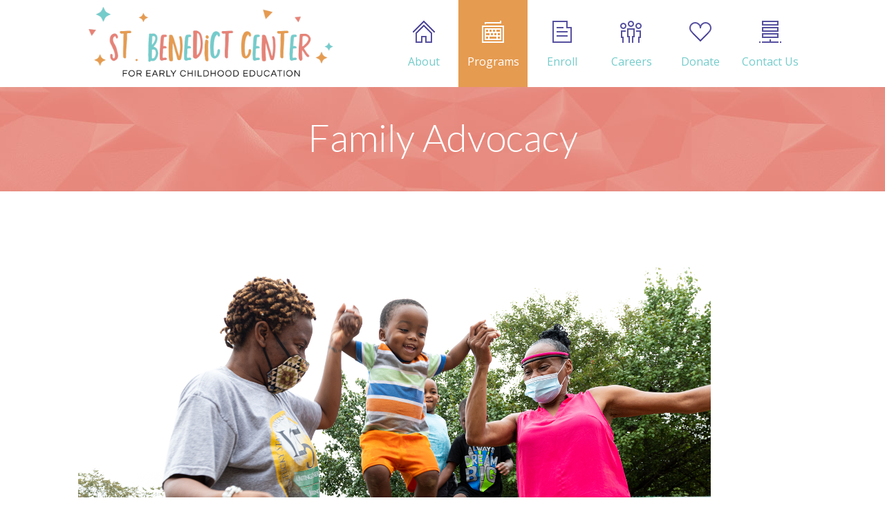

--- FILE ---
content_type: text/html; charset=UTF-8
request_url: https://stbencenter.org/advocacy/
body_size: 18309
content:
<!DOCTYPE html>
		<html xmlns="http://www.w3.org/1999/xhtml" lang="en-US">

			<head>

				<meta http-equiv="Content-Type" content="text/html; charset=UTF-8" />
				<meta name="generator" content="WordPress 6.8.2" />
				<meta name="format-detection" content="telephone=no"/>
				<meta name="viewport" content="width=device-width, initial-scale=1, maximum-scale=1"/>
				<link rel="pingback" href="https://stbencenter.org/xmlrpc.php" />
				<link rel="alternate" type="application/rss+xml" title="RSS 2.0" href="https://stbencenter.org/feed/" />
<title>Family Advocacy &#8211; St. Benedict Center</title>
<meta name='robots' content='max-image-preview:large' />
	<style>img:is([sizes="auto" i], [sizes^="auto," i]) { contain-intrinsic-size: 3000px 1500px }</style>
	<link rel='dns-prefetch' href='//maps.google.com' />
<link rel='dns-prefetch' href='//fonts.googleapis.com' />
<link rel="alternate" type="application/rss+xml" title="St. Benedict Center &raquo; Feed" href="https://stbencenter.org/feed/" />
<link rel="alternate" type="application/rss+xml" title="St. Benedict Center &raquo; Comments Feed" href="https://stbencenter.org/comments/feed/" />
<link rel="alternate" type="text/calendar" title="St. Benedict Center &raquo; iCal Feed" href="https://stbencenter.org/events/?ical=1" />
<link rel="alternate" type="application/rss+xml" title="St. Benedict Center &raquo; Family Advocacy Comments Feed" href="https://stbencenter.org/advocacy/feed/" />
<script type="text/javascript">
/* <![CDATA[ */
window._wpemojiSettings = {"baseUrl":"https:\/\/s.w.org\/images\/core\/emoji\/16.0.1\/72x72\/","ext":".png","svgUrl":"https:\/\/s.w.org\/images\/core\/emoji\/16.0.1\/svg\/","svgExt":".svg","source":{"concatemoji":"https:\/\/stbencenter.org\/wp-includes\/js\/wp-emoji-release.min.js?ver=6.8.2"}};
/*! This file is auto-generated */
!function(s,n){var o,i,e;function c(e){try{var t={supportTests:e,timestamp:(new Date).valueOf()};sessionStorage.setItem(o,JSON.stringify(t))}catch(e){}}function p(e,t,n){e.clearRect(0,0,e.canvas.width,e.canvas.height),e.fillText(t,0,0);var t=new Uint32Array(e.getImageData(0,0,e.canvas.width,e.canvas.height).data),a=(e.clearRect(0,0,e.canvas.width,e.canvas.height),e.fillText(n,0,0),new Uint32Array(e.getImageData(0,0,e.canvas.width,e.canvas.height).data));return t.every(function(e,t){return e===a[t]})}function u(e,t){e.clearRect(0,0,e.canvas.width,e.canvas.height),e.fillText(t,0,0);for(var n=e.getImageData(16,16,1,1),a=0;a<n.data.length;a++)if(0!==n.data[a])return!1;return!0}function f(e,t,n,a){switch(t){case"flag":return n(e,"\ud83c\udff3\ufe0f\u200d\u26a7\ufe0f","\ud83c\udff3\ufe0f\u200b\u26a7\ufe0f")?!1:!n(e,"\ud83c\udde8\ud83c\uddf6","\ud83c\udde8\u200b\ud83c\uddf6")&&!n(e,"\ud83c\udff4\udb40\udc67\udb40\udc62\udb40\udc65\udb40\udc6e\udb40\udc67\udb40\udc7f","\ud83c\udff4\u200b\udb40\udc67\u200b\udb40\udc62\u200b\udb40\udc65\u200b\udb40\udc6e\u200b\udb40\udc67\u200b\udb40\udc7f");case"emoji":return!a(e,"\ud83e\udedf")}return!1}function g(e,t,n,a){var r="undefined"!=typeof WorkerGlobalScope&&self instanceof WorkerGlobalScope?new OffscreenCanvas(300,150):s.createElement("canvas"),o=r.getContext("2d",{willReadFrequently:!0}),i=(o.textBaseline="top",o.font="600 32px Arial",{});return e.forEach(function(e){i[e]=t(o,e,n,a)}),i}function t(e){var t=s.createElement("script");t.src=e,t.defer=!0,s.head.appendChild(t)}"undefined"!=typeof Promise&&(o="wpEmojiSettingsSupports",i=["flag","emoji"],n.supports={everything:!0,everythingExceptFlag:!0},e=new Promise(function(e){s.addEventListener("DOMContentLoaded",e,{once:!0})}),new Promise(function(t){var n=function(){try{var e=JSON.parse(sessionStorage.getItem(o));if("object"==typeof e&&"number"==typeof e.timestamp&&(new Date).valueOf()<e.timestamp+604800&&"object"==typeof e.supportTests)return e.supportTests}catch(e){}return null}();if(!n){if("undefined"!=typeof Worker&&"undefined"!=typeof OffscreenCanvas&&"undefined"!=typeof URL&&URL.createObjectURL&&"undefined"!=typeof Blob)try{var e="postMessage("+g.toString()+"("+[JSON.stringify(i),f.toString(),p.toString(),u.toString()].join(",")+"));",a=new Blob([e],{type:"text/javascript"}),r=new Worker(URL.createObjectURL(a),{name:"wpTestEmojiSupports"});return void(r.onmessage=function(e){c(n=e.data),r.terminate(),t(n)})}catch(e){}c(n=g(i,f,p,u))}t(n)}).then(function(e){for(var t in e)n.supports[t]=e[t],n.supports.everything=n.supports.everything&&n.supports[t],"flag"!==t&&(n.supports.everythingExceptFlag=n.supports.everythingExceptFlag&&n.supports[t]);n.supports.everythingExceptFlag=n.supports.everythingExceptFlag&&!n.supports.flag,n.DOMReady=!1,n.readyCallback=function(){n.DOMReady=!0}}).then(function(){return e}).then(function(){var e;n.supports.everything||(n.readyCallback(),(e=n.source||{}).concatemoji?t(e.concatemoji):e.wpemoji&&e.twemoji&&(t(e.twemoji),t(e.wpemoji)))}))}((window,document),window._wpemojiSettings);
/* ]]> */
</script>
<link rel='stylesheet' id='charitable-elementor-editor-css' href='https://stbencenter.org/wp-content/plugins/charitable/assets//css/elementor/charitable-elementor-editor.css?ver=1.8.9.1' type='text/css' media='all' />
<style id='wp-emoji-styles-inline-css' type='text/css'>

	img.wp-smiley, img.emoji {
		display: inline !important;
		border: none !important;
		box-shadow: none !important;
		height: 1em !important;
		width: 1em !important;
		margin: 0 0.07em !important;
		vertical-align: -0.1em !important;
		background: none !important;
		padding: 0 !important;
	}
</style>
<style id='classic-theme-styles-inline-css' type='text/css'>
/*! This file is auto-generated */
.wp-block-button__link{color:#fff;background-color:#32373c;border-radius:9999px;box-shadow:none;text-decoration:none;padding:calc(.667em + 2px) calc(1.333em + 2px);font-size:1.125em}.wp-block-file__button{background:#32373c;color:#fff;text-decoration:none}
</style>
<style id='create-block-campaignblock-style-inline-css' type='text/css'>
/*!***************************************************************************************************************************************************************************************************************************************!*\
  !*** css ./node_modules/css-loader/dist/cjs.js??ruleSet[1].rules[4].use[1]!./node_modules/postcss-loader/dist/cjs.js??ruleSet[1].rules[4].use[2]!./node_modules/sass-loader/dist/cjs.js??ruleSet[1].rules[4].use[3]!./src/style.scss ***!
  \***************************************************************************************************************************************************************************************************************************************/
/**
 * The following styles get applied both on the front of your site
 * and in the editor.
 *
 * Replace them with your own styles or remove the file completely.
 */
.wp-block-create-block-campaignblock {
  background-color: white;
  padding: 20px;
  text-align: center;
}

.wp-block-create-block-campaignblock .charitable-logo {
  margin-left: auto;
  margin-right: auto;
  display: table;
}

/*# sourceMappingURL=style-index.css.map*/
</style>
<style id='charitable-campaigns-block-style-inline-css' type='text/css'>
/*!***************************************************************************************************************************************************************************************************************************************!*\
  !*** css ./node_modules/css-loader/dist/cjs.js??ruleSet[1].rules[4].use[1]!./node_modules/postcss-loader/dist/cjs.js??ruleSet[1].rules[4].use[2]!./node_modules/sass-loader/dist/cjs.js??ruleSet[1].rules[4].use[3]!./src/style.scss ***!
  \***************************************************************************************************************************************************************************************************************************************/
/**
 * The following styles get applied both on the front of your site
 * and in the editor.
 *
 * Replace them with your own styles or remove the file completely.
 */
 .wp-block-charitable-campaigns-block {
  background-color: white;
  padding: 20px;
  text-align: center;
}
.wp-block-charitable-campaigns-block h5 {
  margin: 0 auto;
  margin-top: 0 !important;
  margin-bottom: 0px !important;
}
.wp-block-charitable-campaigns-block p {
  font-size: 11px;
  line-height: 16px;
  text-align: center;
  font-weight: 400;
  font-family: "Inter var", -apple-system, BlinkMacSystemFont, "Helvetica Neue", Helvetica, sans-serif !important;
}
.wp-block-charitable-campaigns-block .charitable-logo {
  margin-left: auto;
  margin-right: auto;
  display: table;
}
/*# sourceMappingURL=style-index.css.map*/
</style>
<style id='charitable-donations-block-style-inline-css' type='text/css'>
/*!***************************************************************************************************************************************************************************************************************************************!*\
  !*** css ./node_modules/css-loader/dist/cjs.js??ruleSet[1].rules[4].use[1]!./node_modules/postcss-loader/dist/cjs.js??ruleSet[1].rules[4].use[2]!./node_modules/sass-loader/dist/cjs.js??ruleSet[1].rules[4].use[3]!./src/style.scss ***!
  \***************************************************************************************************************************************************************************************************************************************/
/**
 * The following styles get applied both on the front of your site
 * and in the editor.
 *
 * Replace them with your own styles or remove the file completely.
 */
 .wp-block-charitable-donations-block {
  background-color: white;
  padding: 20px;
  text-align: center;
}
.wp-block-charitable-donations-block h5 {
  margin: 0 auto;
  margin-top: 0 !important;
  margin-bottom: 0px !important;
}
.wp-block-charitable-donations-block p {
  font-size: 11px;
  line-height: 16px;
  text-align: center;
  font-weight: 400;
  font-family: "Inter var", -apple-system, BlinkMacSystemFont, "Helvetica Neue", Helvetica, sans-serif !important;
}
.wp-block-charitable-donations-block .charitable-logo {
  margin-left: auto;
  margin-right: auto;
  display: table;
}
/*# sourceMappingURL=style-index.css.map*/
</style>
<style id='charitable-donors-block-style-inline-css' type='text/css'>
/*!***************************************************************************************************************************************************************************************************************************************!*\
  !*** css ./node_modules/css-loader/dist/cjs.js??ruleSet[1].rules[4].use[1]!./node_modules/postcss-loader/dist/cjs.js??ruleSet[1].rules[4].use[2]!./node_modules/sass-loader/dist/cjs.js??ruleSet[1].rules[4].use[3]!./src/style.scss ***!
  \***************************************************************************************************************************************************************************************************************************************/
/**
 * The following styles get applied both on the front of your site
 * and in the editor.
 *
 * Replace them with your own styles or remove the file completely.
 */
.wp-block-charitable-donors-block {
  background-color: white;
  padding: 20px;
  text-align: center;
}

.wp-block-charitable-donors-block h5 {
  margin: 0 auto;
  margin-top: 0 !important;
  margin-bottom: 0px !important;
}

.wp-block-charitable-donors-block p {
  font-size: 11px;
  line-height: 16px;
  text-align: center;
  font-weight: 400;
  font-family: "Inter var", -apple-system, BlinkMacSystemFont, "Helvetica Neue", Helvetica, sans-serif !important;
}

.wp-block-charitable-donors-block .charitable-logo {
  margin-left: auto;
  margin-right: auto;
  display: table;
}

/*# sourceMappingURL=style-index.css.map*/
</style>
<style id='charitable-donation-button-style-inline-css' type='text/css'>
/*!***************************************************************************************************************************************************************************************************************************************!*\
  !*** css ./node_modules/css-loader/dist/cjs.js??ruleSet[1].rules[4].use[1]!./node_modules/postcss-loader/dist/cjs.js??ruleSet[1].rules[4].use[2]!./node_modules/sass-loader/dist/cjs.js??ruleSet[1].rules[4].use[3]!./src/style.scss ***!
  \***************************************************************************************************************************************************************************************************************************************/
/**
 * The following styles get applied both on the front of your site
 * and in the editor.
 *
 * Replace them with your own styles or remove the file completely.
 */
 .wp-block-charitable-donation-button {
  background-color: white;
  padding: 20px;
  text-align: center;
}
.wp-block-charitable-donation-button h5 {
  margin: 0 auto;
  margin-top: 0 !important;
  margin-bottom: 0px !important;
}
.wp-block-charitable-donation-button p {
  font-size: 11px;
  line-height: 16px;
  text-align: center;
  font-weight: 400;
  font-family: "Inter var", -apple-system, BlinkMacSystemFont, "Helvetica Neue", Helvetica, sans-serif !important;
}
.wp-block-charitable-donation-button .charitable-logo {
  margin-left: auto;
  margin-right: auto;
  display: table;
}

/*# sourceMappingURL=style-index.css.map*/
</style>
<style id='charitable-campaign-progress-bar-style-inline-css' type='text/css'>
/*!***************************************************************************************************************************************************************************************************************************************!*\
  !*** css ./node_modules/css-loader/dist/cjs.js??ruleSet[1].rules[4].use[1]!./node_modules/postcss-loader/dist/cjs.js??ruleSet[1].rules[4].use[2]!./node_modules/sass-loader/dist/cjs.js??ruleSet[1].rules[4].use[3]!./src/style.scss ***!
  \***************************************************************************************************************************************************************************************************************************************/
/**
 * The following styles get applied both on the front of your site
 * and in the editor.
 *
 * Replace them with your own styles or remove the file completely.
 */
.wp-block-charitable-campaign-progress-bar {
  background-color: white;
  padding: 20px;
  text-align: center;
}

.wp-block-charitable-campaign-progress-bar h5 {
  margin: 0 auto;
  margin-top: 0 !important;
  margin-bottom: 0px !important;
}

.wp-block-charitable-campaign-progress-bar p {
  font-size: 11px;
  line-height: 16px;
  text-align: center;
  font-weight: 400;
  font-family: "Inter var", -apple-system, BlinkMacSystemFont, "Helvetica Neue", Helvetica, sans-serif !important;
}

.wp-block-charitable-campaign-progress-bar .charitable-logo {
  margin-left: auto;
  margin-right: auto;
  display: table;
}

/*# sourceMappingURL=style-index.css.map*/
</style>
<style id='charitable-campaign-stats-style-inline-css' type='text/css'>
/*!***************************************************************************************************************************************************************************************************************************************!*\
  !*** css ./node_modules/css-loader/dist/cjs.js??ruleSet[1].rules[4].use[1]!./node_modules/postcss-loader/dist/cjs.js??ruleSet[1].rules[4].use[2]!./node_modules/sass-loader/dist/cjs.js??ruleSet[1].rules[4].use[3]!./src/style.scss ***!
  \***************************************************************************************************************************************************************************************************************************************/
/**
 * The following styles get applied both on the front of your site
 * and in the editor.
 *
 * Replace them with your own styles or remove the file completely.
 */
.wp-block-charitable-campaign-stats {
  background-color: white;
  padding: 20px;
  text-align: center;
}

.wp-block-charitable-campaign-stats h5 {
  margin: 0 auto;
  margin-top: 0 !important;
  margin-bottom: 0px !important;
}

.wp-block-charitable-campaign-stats p {
  font-size: 11px;
  line-height: 16px;
  text-align: center;
  font-weight: 400;
  font-family: "Inter var", -apple-system, BlinkMacSystemFont, "Helvetica Neue", Helvetica, sans-serif !important;
}

.wp-block-charitable-campaign-stats .charitable-logo {
  margin-left: auto;
  margin-right: auto;
  display: table;
}

/*# sourceMappingURL=style-index.css.map*/
</style>
<style id='charitable-my-donations-style-inline-css' type='text/css'>
/*!***************************************************************************************************************************************************************************************************************************************!*\
  !*** css ./node_modules/css-loader/dist/cjs.js??ruleSet[1].rules[4].use[1]!./node_modules/postcss-loader/dist/cjs.js??ruleSet[1].rules[4].use[2]!./node_modules/sass-loader/dist/cjs.js??ruleSet[1].rules[4].use[3]!./src/style.scss ***!
  \***************************************************************************************************************************************************************************************************************************************/
/**
 * The following styles get applied both on the front of your site
 * and in the editor.
 *
 * Replace them with your own styles or remove the file completely.
 */
.wp-block-charitable-my-donations {
  background-color: white;
  padding: 20px;
  text-align: center;
}

.wp-block-charitable-my-donations h5 {
  margin: 0 auto;
  margin-top: 0 !important;
  margin-bottom: 0px !important;
}

.wp-block-charitable-my-donations p {
  font-size: 11px;
  line-height: 16px;
  text-align: center;
  font-weight: 400;
  font-family: "Inter var", -apple-system, BlinkMacSystemFont, "Helvetica Neue", Helvetica, sans-serif !important;
}

.wp-block-charitable-my-donations .charitable-logo {
  margin-left: auto;
  margin-right: auto;
  display: table;
}

/*# sourceMappingURL=style-index.css.map*/
</style>
<style id='global-styles-inline-css' type='text/css'>
:root{--wp--preset--aspect-ratio--square: 1;--wp--preset--aspect-ratio--4-3: 4/3;--wp--preset--aspect-ratio--3-4: 3/4;--wp--preset--aspect-ratio--3-2: 3/2;--wp--preset--aspect-ratio--2-3: 2/3;--wp--preset--aspect-ratio--16-9: 16/9;--wp--preset--aspect-ratio--9-16: 9/16;--wp--preset--color--black: #000000;--wp--preset--color--cyan-bluish-gray: #abb8c3;--wp--preset--color--white: #ffffff;--wp--preset--color--pale-pink: #f78da7;--wp--preset--color--vivid-red: #cf2e2e;--wp--preset--color--luminous-vivid-orange: #ff6900;--wp--preset--color--luminous-vivid-amber: #fcb900;--wp--preset--color--light-green-cyan: #7bdcb5;--wp--preset--color--vivid-green-cyan: #00d084;--wp--preset--color--pale-cyan-blue: #8ed1fc;--wp--preset--color--vivid-cyan-blue: #0693e3;--wp--preset--color--vivid-purple: #9b51e0;--wp--preset--gradient--vivid-cyan-blue-to-vivid-purple: linear-gradient(135deg,rgba(6,147,227,1) 0%,rgb(155,81,224) 100%);--wp--preset--gradient--light-green-cyan-to-vivid-green-cyan: linear-gradient(135deg,rgb(122,220,180) 0%,rgb(0,208,130) 100%);--wp--preset--gradient--luminous-vivid-amber-to-luminous-vivid-orange: linear-gradient(135deg,rgba(252,185,0,1) 0%,rgba(255,105,0,1) 100%);--wp--preset--gradient--luminous-vivid-orange-to-vivid-red: linear-gradient(135deg,rgba(255,105,0,1) 0%,rgb(207,46,46) 100%);--wp--preset--gradient--very-light-gray-to-cyan-bluish-gray: linear-gradient(135deg,rgb(238,238,238) 0%,rgb(169,184,195) 100%);--wp--preset--gradient--cool-to-warm-spectrum: linear-gradient(135deg,rgb(74,234,220) 0%,rgb(151,120,209) 20%,rgb(207,42,186) 40%,rgb(238,44,130) 60%,rgb(251,105,98) 80%,rgb(254,248,76) 100%);--wp--preset--gradient--blush-light-purple: linear-gradient(135deg,rgb(255,206,236) 0%,rgb(152,150,240) 100%);--wp--preset--gradient--blush-bordeaux: linear-gradient(135deg,rgb(254,205,165) 0%,rgb(254,45,45) 50%,rgb(107,0,62) 100%);--wp--preset--gradient--luminous-dusk: linear-gradient(135deg,rgb(255,203,112) 0%,rgb(199,81,192) 50%,rgb(65,88,208) 100%);--wp--preset--gradient--pale-ocean: linear-gradient(135deg,rgb(255,245,203) 0%,rgb(182,227,212) 50%,rgb(51,167,181) 100%);--wp--preset--gradient--electric-grass: linear-gradient(135deg,rgb(202,248,128) 0%,rgb(113,206,126) 100%);--wp--preset--gradient--midnight: linear-gradient(135deg,rgb(2,3,129) 0%,rgb(40,116,252) 100%);--wp--preset--font-size--small: 13px;--wp--preset--font-size--medium: 20px;--wp--preset--font-size--large: 36px;--wp--preset--font-size--x-large: 42px;--wp--preset--spacing--20: 0.44rem;--wp--preset--spacing--30: 0.67rem;--wp--preset--spacing--40: 1rem;--wp--preset--spacing--50: 1.5rem;--wp--preset--spacing--60: 2.25rem;--wp--preset--spacing--70: 3.38rem;--wp--preset--spacing--80: 5.06rem;--wp--preset--shadow--natural: 6px 6px 9px rgba(0, 0, 0, 0.2);--wp--preset--shadow--deep: 12px 12px 50px rgba(0, 0, 0, 0.4);--wp--preset--shadow--sharp: 6px 6px 0px rgba(0, 0, 0, 0.2);--wp--preset--shadow--outlined: 6px 6px 0px -3px rgba(255, 255, 255, 1), 6px 6px rgba(0, 0, 0, 1);--wp--preset--shadow--crisp: 6px 6px 0px rgba(0, 0, 0, 1);}:where(.is-layout-flex){gap: 0.5em;}:where(.is-layout-grid){gap: 0.5em;}body .is-layout-flex{display: flex;}.is-layout-flex{flex-wrap: wrap;align-items: center;}.is-layout-flex > :is(*, div){margin: 0;}body .is-layout-grid{display: grid;}.is-layout-grid > :is(*, div){margin: 0;}:where(.wp-block-columns.is-layout-flex){gap: 2em;}:where(.wp-block-columns.is-layout-grid){gap: 2em;}:where(.wp-block-post-template.is-layout-flex){gap: 1.25em;}:where(.wp-block-post-template.is-layout-grid){gap: 1.25em;}.has-black-color{color: var(--wp--preset--color--black) !important;}.has-cyan-bluish-gray-color{color: var(--wp--preset--color--cyan-bluish-gray) !important;}.has-white-color{color: var(--wp--preset--color--white) !important;}.has-pale-pink-color{color: var(--wp--preset--color--pale-pink) !important;}.has-vivid-red-color{color: var(--wp--preset--color--vivid-red) !important;}.has-luminous-vivid-orange-color{color: var(--wp--preset--color--luminous-vivid-orange) !important;}.has-luminous-vivid-amber-color{color: var(--wp--preset--color--luminous-vivid-amber) !important;}.has-light-green-cyan-color{color: var(--wp--preset--color--light-green-cyan) !important;}.has-vivid-green-cyan-color{color: var(--wp--preset--color--vivid-green-cyan) !important;}.has-pale-cyan-blue-color{color: var(--wp--preset--color--pale-cyan-blue) !important;}.has-vivid-cyan-blue-color{color: var(--wp--preset--color--vivid-cyan-blue) !important;}.has-vivid-purple-color{color: var(--wp--preset--color--vivid-purple) !important;}.has-black-background-color{background-color: var(--wp--preset--color--black) !important;}.has-cyan-bluish-gray-background-color{background-color: var(--wp--preset--color--cyan-bluish-gray) !important;}.has-white-background-color{background-color: var(--wp--preset--color--white) !important;}.has-pale-pink-background-color{background-color: var(--wp--preset--color--pale-pink) !important;}.has-vivid-red-background-color{background-color: var(--wp--preset--color--vivid-red) !important;}.has-luminous-vivid-orange-background-color{background-color: var(--wp--preset--color--luminous-vivid-orange) !important;}.has-luminous-vivid-amber-background-color{background-color: var(--wp--preset--color--luminous-vivid-amber) !important;}.has-light-green-cyan-background-color{background-color: var(--wp--preset--color--light-green-cyan) !important;}.has-vivid-green-cyan-background-color{background-color: var(--wp--preset--color--vivid-green-cyan) !important;}.has-pale-cyan-blue-background-color{background-color: var(--wp--preset--color--pale-cyan-blue) !important;}.has-vivid-cyan-blue-background-color{background-color: var(--wp--preset--color--vivid-cyan-blue) !important;}.has-vivid-purple-background-color{background-color: var(--wp--preset--color--vivid-purple) !important;}.has-black-border-color{border-color: var(--wp--preset--color--black) !important;}.has-cyan-bluish-gray-border-color{border-color: var(--wp--preset--color--cyan-bluish-gray) !important;}.has-white-border-color{border-color: var(--wp--preset--color--white) !important;}.has-pale-pink-border-color{border-color: var(--wp--preset--color--pale-pink) !important;}.has-vivid-red-border-color{border-color: var(--wp--preset--color--vivid-red) !important;}.has-luminous-vivid-orange-border-color{border-color: var(--wp--preset--color--luminous-vivid-orange) !important;}.has-luminous-vivid-amber-border-color{border-color: var(--wp--preset--color--luminous-vivid-amber) !important;}.has-light-green-cyan-border-color{border-color: var(--wp--preset--color--light-green-cyan) !important;}.has-vivid-green-cyan-border-color{border-color: var(--wp--preset--color--vivid-green-cyan) !important;}.has-pale-cyan-blue-border-color{border-color: var(--wp--preset--color--pale-cyan-blue) !important;}.has-vivid-cyan-blue-border-color{border-color: var(--wp--preset--color--vivid-cyan-blue) !important;}.has-vivid-purple-border-color{border-color: var(--wp--preset--color--vivid-purple) !important;}.has-vivid-cyan-blue-to-vivid-purple-gradient-background{background: var(--wp--preset--gradient--vivid-cyan-blue-to-vivid-purple) !important;}.has-light-green-cyan-to-vivid-green-cyan-gradient-background{background: var(--wp--preset--gradient--light-green-cyan-to-vivid-green-cyan) !important;}.has-luminous-vivid-amber-to-luminous-vivid-orange-gradient-background{background: var(--wp--preset--gradient--luminous-vivid-amber-to-luminous-vivid-orange) !important;}.has-luminous-vivid-orange-to-vivid-red-gradient-background{background: var(--wp--preset--gradient--luminous-vivid-orange-to-vivid-red) !important;}.has-very-light-gray-to-cyan-bluish-gray-gradient-background{background: var(--wp--preset--gradient--very-light-gray-to-cyan-bluish-gray) !important;}.has-cool-to-warm-spectrum-gradient-background{background: var(--wp--preset--gradient--cool-to-warm-spectrum) !important;}.has-blush-light-purple-gradient-background{background: var(--wp--preset--gradient--blush-light-purple) !important;}.has-blush-bordeaux-gradient-background{background: var(--wp--preset--gradient--blush-bordeaux) !important;}.has-luminous-dusk-gradient-background{background: var(--wp--preset--gradient--luminous-dusk) !important;}.has-pale-ocean-gradient-background{background: var(--wp--preset--gradient--pale-ocean) !important;}.has-electric-grass-gradient-background{background: var(--wp--preset--gradient--electric-grass) !important;}.has-midnight-gradient-background{background: var(--wp--preset--gradient--midnight) !important;}.has-small-font-size{font-size: var(--wp--preset--font-size--small) !important;}.has-medium-font-size{font-size: var(--wp--preset--font-size--medium) !important;}.has-large-font-size{font-size: var(--wp--preset--font-size--large) !important;}.has-x-large-font-size{font-size: var(--wp--preset--font-size--x-large) !important;}
:where(.wp-block-post-template.is-layout-flex){gap: 1.25em;}:where(.wp-block-post-template.is-layout-grid){gap: 1.25em;}
:where(.wp-block-columns.is-layout-flex){gap: 2em;}:where(.wp-block-columns.is-layout-grid){gap: 2em;}
:root :where(.wp-block-pullquote){font-size: 1.5em;line-height: 1.6;}
</style>
<link rel='stylesheet' id='cptch_stylesheet-css' href='https://stbencenter.org/wp-content/plugins/captcha-bws/css/front_end_style.css?ver=5.2.7' type='text/css' media='all' />
<link rel='stylesheet' id='dashicons-css' href='https://stbencenter.org/wp-includes/css/dashicons.min.css?ver=6.8.2' type='text/css' media='all' />
<link rel='stylesheet' id='cptch_desktop_style-css' href='https://stbencenter.org/wp-content/plugins/captcha-bws/css/desktop_style.css?ver=5.2.7' type='text/css' media='all' />
<link rel='stylesheet' id='contact-form-7-css' href='https://stbencenter.org/wp-content/plugins/contact-form-7/includes/css/styles.css?ver=6.1.4' type='text/css' media='all' />
<link rel='stylesheet' id='jquery-qtip2-css' href='https://stbencenter.org/wp-content/plugins/page-builder/style/jquery.qtip.min.css?ver=6.8.2' type='text/css' media='all' />
<link rel='stylesheet' id='jquery-fancybox-css' href='https://stbencenter.org/wp-content/plugins/page-builder/style/fancybox/jquery.fancybox.css?ver=6.8.2' type='text/css' media='all' />
<link rel='stylesheet' id='jquery-fancybox-buttons-css' href='https://stbencenter.org/wp-content/plugins/page-builder/style/fancybox/helpers/jquery.fancybox-buttons.css?ver=6.8.2' type='text/css' media='all' />
<link rel='stylesheet' id='pb-frontend-css' href='https://stbencenter.org/wp-content/plugins/page-builder/style/PB.Frontend.css?ver=6.8.2' type='text/css' media='all' />
<link rel='stylesheet' id='pb-frontend-custom-css' href='https://stbencenter.org/wp-content/themes/fable/multisite/1/style/PB.Frontend.css?ver=6.8.2' type='text/css' media='all' />
<link rel='stylesheet' id='pb-component-accordion-css' href='https://stbencenter.org/wp-content/plugins/page-builder/component/accordion/style/style.css?ver=6.8.2' type='text/css' media='all' />
<link rel='stylesheet' id='pb-component-audio-css' href='https://stbencenter.org/wp-content/plugins/page-builder/component/audio/style/style.css?ver=6.8.2' type='text/css' media='all' />
<link rel='stylesheet' id='pb-component-background-video-css' href='https://stbencenter.org/wp-content/plugins/page-builder/component/background_video/style/style.css?ver=6.8.2' type='text/css' media='all' />
<link rel='stylesheet' id='pb-component-blockquote-css' href='https://stbencenter.org/wp-content/plugins/page-builder/component/blockquote/style/style.css?ver=6.8.2' type='text/css' media='all' />
<link rel='stylesheet' id='pb-component-box-css' href='https://stbencenter.org/wp-content/plugins/page-builder/component/box/style/style.css?ver=6.8.2' type='text/css' media='all' />
<link rel='stylesheet' id='pb-component-button-css' href='https://stbencenter.org/wp-content/plugins/page-builder/component/button/style/style.css?ver=6.8.2' type='text/css' media='all' />
<link rel='stylesheet' id='pb-component-call-to-action-css' href='https://stbencenter.org/wp-content/plugins/page-builder/component/call_to_action/style/style.css?ver=6.8.2' type='text/css' media='all' />
<link rel='stylesheet' id='pb-component-class-css' href='https://stbencenter.org/wp-content/plugins/page-builder/component/class/style/style.css?ver=6.8.2' type='text/css' media='all' />
<link rel='stylesheet' id='pb-component-contact-form-css' href='https://stbencenter.org/wp-content/plugins/page-builder/component/contact_form/style/style.css?ver=6.8.2' type='text/css' media='all' />
<link rel='stylesheet' id='pb-component-counter-box-css' href='https://stbencenter.org/wp-content/plugins/page-builder/component/counter_box/style/style.css?ver=6.8.2' type='text/css' media='all' />
<link rel='stylesheet' id='pb-component-counter-list-css' href='https://stbencenter.org/wp-content/plugins/page-builder/component/counter_list/style/style.css?ver=6.8.2' type='text/css' media='all' />
<link rel='stylesheet' id='pb-component-divider-css' href='https://stbencenter.org/wp-content/plugins/page-builder/component/divider/style/style.css?ver=6.8.2' type='text/css' media='all' />
<link rel='stylesheet' id='pb-component-dropcap-css' href='https://stbencenter.org/wp-content/plugins/page-builder/component/dropcap/style/style.css?ver=6.8.2' type='text/css' media='all' />
<link rel='stylesheet' id='pb-component-feature-css' href='https://stbencenter.org/wp-content/plugins/page-builder/component/feature/style/style.css?ver=6.8.2' type='text/css' media='all' />
<link rel='stylesheet' id='pb-component-jquery-flexslider-css' href='https://stbencenter.org/wp-content/plugins/page-builder/component/flex_slider/style/flexslider.css?ver=6.8.2' type='text/css' media='all' />
<link rel='stylesheet' id='pb-component-flexslider-css' href='https://stbencenter.org/wp-content/plugins/page-builder/component/flex_slider/style/style.css?ver=6.8.2' type='text/css' media='all' />
<link rel='stylesheet' id='pb-component-gallery-css' href='https://stbencenter.org/wp-content/plugins/page-builder/component/gallery/style/style.css?ver=6.8.2' type='text/css' media='all' />
<link rel='stylesheet' id='pb-component-google-map-css' href='https://stbencenter.org/wp-content/plugins/page-builder/component/google_map/style/style.css?ver=6.8.2' type='text/css' media='all' />
<link rel='stylesheet' id='pb-component-header-css' href='https://stbencenter.org/wp-content/plugins/page-builder/component/header/style/style.css?ver=6.8.2' type='text/css' media='all' />
<link rel='stylesheet' id='pb-component-header-subheader-css' href='https://stbencenter.org/wp-content/plugins/page-builder/component/header_subheader/style/style.css?ver=6.8.2' type='text/css' media='all' />
<link rel='stylesheet' id='pb-component-iframe-css' href='https://stbencenter.org/wp-content/plugins/page-builder/component/iframe/style/style.css?ver=6.8.2' type='text/css' media='all' />
<link rel='stylesheet' id='pb-component-list-css' href='https://stbencenter.org/wp-content/plugins/page-builder/component/list/style/style.css?ver=6.8.2' type='text/css' media='all' />
<link rel='stylesheet' id='pb-component-menu-css' href='https://stbencenter.org/wp-content/plugins/page-builder/component/menu/style/style.css?ver=6.8.2' type='text/css' media='all' />
<link rel='stylesheet' id='pb-component-responsive-nav-css' href='https://stbencenter.org/wp-content/plugins/page-builder/component/menu/style/responsive-nav.css?ver=6.8.2' type='text/css' media='all' />
<link rel='stylesheet' id='pb-component-jquery-nivo-slider-css' href='https://stbencenter.org/wp-content/plugins/page-builder/component/nivo_slider/style/jquery.nivo.slider.css?ver=6.8.2' type='text/css' media='all' />
<link rel='stylesheet' id='pb-component-nivo-slider-css' href='https://stbencenter.org/wp-content/plugins/page-builder/component/nivo_slider/style/style.css?ver=6.8.2' type='text/css' media='all' />
<link rel='stylesheet' id='pb-component-notice-css' href='https://stbencenter.org/wp-content/plugins/page-builder/component/notice/style/style.css?ver=6.8.2' type='text/css' media='all' />
<link rel='stylesheet' id='pb-component-preformatted-text-css' href='https://stbencenter.org/wp-content/plugins/page-builder/component/preformatted_text/style/style.css?ver=6.8.2' type='text/css' media='all' />
<link rel='stylesheet' id='pb-component-pricing-plan-css' href='https://stbencenter.org/wp-content/plugins/page-builder/component/pricing_plan/style/style.css?ver=6.8.2' type='text/css' media='all' />
<link rel='stylesheet' id='pb-component-pb-recent-post-css' href='https://stbencenter.org/wp-content/plugins/page-builder/component/recent_post/style/style.css?ver=6.8.2' type='text/css' media='all' />
<link rel='stylesheet' id='pb-component-screen-preloader-css' href='https://stbencenter.org/wp-content/plugins/page-builder/component/screen_preloader/style/style.css?ver=6.8.2' type='text/css' media='all' />
<link rel='stylesheet' id='pb-component-sitemap-css' href='https://stbencenter.org/wp-content/plugins/page-builder/component/sitemap/style/style.css?ver=6.8.2' type='text/css' media='all' />
<link rel='stylesheet' id='pb-component-social-icon-css' href='https://stbencenter.org/wp-content/plugins/page-builder/component/social_icon/style/style.css?ver=6.8.2' type='text/css' media='all' />
<link rel='stylesheet' id='pb-component-space-css' href='https://stbencenter.org/wp-content/plugins/page-builder/component/space/style/style.css?ver=6.8.2' type='text/css' media='all' />
<link rel='stylesheet' id='pb-component-supersized-css' href='https://stbencenter.org/wp-content/plugins/page-builder/component/supersized/style/style.css?ver=6.8.2' type='text/css' media='all' />
<link rel='stylesheet' id='pb-component-jquery-supersized-css' href='https://stbencenter.org/wp-content/plugins/page-builder/component/supersized/style/jquery-supersized.css?ver=6.8.2' type='text/css' media='all' />
<link rel='stylesheet' id='pb-component-tab-css' href='https://stbencenter.org/wp-content/plugins/page-builder/component/tab/style/style.css?ver=6.8.2' type='text/css' media='all' />
<link rel='stylesheet' id='pb-component-team-css' href='https://stbencenter.org/wp-content/plugins/page-builder/component/team/style/style.css?ver=6.8.2' type='text/css' media='all' />
<link rel='stylesheet' id='pb-component-testimonial-css' href='https://stbencenter.org/wp-content/plugins/page-builder/component/testimonial/style/style.css?ver=6.8.2' type='text/css' media='all' />
<link rel='stylesheet' id='pb-component-twitter-user-timeline-css' href='https://stbencenter.org/wp-content/plugins/page-builder/component/twitter_user_timeline/style/style.css?ver=6.8.2' type='text/css' media='all' />
<link rel='stylesheet' id='pb-component-vertical-grid-css' href='https://stbencenter.org/wp-content/plugins/page-builder/component/vertical_grid/style/style.css?ver=6.8.2' type='text/css' media='all' />
<link rel='stylesheet' id='pb-component-video-css' href='https://stbencenter.org/wp-content/plugins/page-builder/component/video/style/style.css?ver=6.8.2' type='text/css' media='all' />
<link rel='stylesheet' id='pb-component-zaccordion-css' href='https://stbencenter.org/wp-content/plugins/page-builder/component/zaccordion/style/style.css?ver=6.8.2' type='text/css' media='all' />
<link rel='stylesheet' id='ts-frontend-css' href='https://stbencenter.org/wp-content/themes/fable/multisite/1/style/TS.Frontend.css?ver=6.8.2' type='text/css' media='all' />
<link rel='stylesheet' id='timetable_sf_style-css' href='https://stbencenter.org/wp-content/plugins/timetable/style/superfish.css?ver=6.8.2' type='text/css' media='all' />
<link rel='stylesheet' id='timetable_gtip2_style-css' href='https://stbencenter.org/wp-content/plugins/timetable/style/jquery.qtip.css?ver=6.8.2' type='text/css' media='all' />
<link rel='stylesheet' id='timetable_style-css' href='https://stbencenter.org/wp-content/plugins/timetable/style/style.css?ver=6.8.2' type='text/css' media='all' />
<link rel='stylesheet' id='timetable_event_template-css' href='https://stbencenter.org/wp-content/plugins/timetable/style/event_template.css?ver=6.8.2' type='text/css' media='all' />
<link rel='stylesheet' id='timetable_responsive_style-css' href='https://stbencenter.org/wp-content/plugins/timetable/style/responsive.css?ver=6.8.2' type='text/css' media='all' />
<link rel='stylesheet' id='timetable_font_lato-css' href='//fonts.googleapis.com/css?family=Lato%3A400%2C700&#038;ver=6.8.2' type='text/css' media='all' />
<link rel='stylesheet' id='tribe-events-v2-single-skeleton-css' href='https://stbencenter.org/wp-content/plugins/the-events-calendar/build/css/tribe-events-single-skeleton.css?ver=6.15.14' type='text/css' media='all' />
<link rel='stylesheet' id='tribe-events-v2-single-skeleton-full-css' href='https://stbencenter.org/wp-content/plugins/the-events-calendar/build/css/tribe-events-single-full.css?ver=6.15.14' type='text/css' media='all' />
<link rel='stylesheet' id='tec-events-elementor-widgets-base-styles-css' href='https://stbencenter.org/wp-content/plugins/the-events-calendar/build/css/integrations/plugins/elementor/widgets/widget-base.css?ver=6.15.14' type='text/css' media='all' />
<link rel='stylesheet' id='charitable-styles-css' href='https://stbencenter.org/wp-content/plugins/charitable/assets/css/charitable.min.css?ver=1.8.9.1' type='text/css' media='all' />
<link rel='stylesheet' id='parent-style-css' href='https://stbencenter.org/wp-content/themes/fable/style.css?ver=6.8.2' type='text/css' media='all' />
<link rel='stylesheet' id='style-css' href='https://stbencenter.org/wp-content/themes/fable-child/style.css?ver=6.8.2' type='text/css' media='all' />
<link rel='stylesheet' id='widget-css' href='https://stbencenter.org/wp-content/themes/fable/style/widget.css?ver=6.8.2' type='text/css' media='all' />
<link rel='stylesheet' id='theme-timetable-css' href='https://stbencenter.org/wp-content/themes/fable/style/timetable.css?ver=6.8.2' type='text/css' media='all' />
<link rel='stylesheet' id='responsive-css' href='https://stbencenter.org/wp-content/themes/fable/style/responsive.css?ver=6.8.2' type='text/css' media='all' />
<link rel='stylesheet' id='style-custom-css' href='https://stbencenter.org/wp-content/themes/fable/multisite/1/style/style.css?ver=6.8.2' type='text/css' media='all' />
<link rel='stylesheet' id='retina-css' href='https://stbencenter.org/wp-content/themes/fable/style/retina.css?ver=6.8.2' type='text/css' media='all' />
<link rel='stylesheet' id='google-font-open-sans-css' href='//fonts.googleapis.com/css?family=Open+Sans%3A300%2Cregular%2C500%2C600%2C700%2C800%2C300italic%2Citalic%2C500italic%2C600italic%2C700italic%2C800italic&#038;subset=cyrillic%2Ccyrillic-ext%2Cgreek%2Cgreek-ext%2Chebrew%2Clatin%2Clatin-ext%2Cvietnamese&#038;ver=6.8.2' type='text/css' media='all' />
<link rel='stylesheet' id='google-font-lato-css' href='//fonts.googleapis.com/css?family=Lato%3A100%2C100italic%2C300%2C300italic%2Cregular%2Citalic%2C700%2C700italic%2C900%2C900italic&#038;subset=latin%2Clatin-ext&#038;ver=6.8.2' type='text/css' media='all' />
<link rel='stylesheet' id='dflip-style-css' href='https://stbencenter.org/wp-content/plugins/dflip/assets/css/dflip.min.css?ver=2.3.58' type='text/css' media='all' />
<link rel='stylesheet' id='elementor-icons-css' href='https://stbencenter.org/wp-content/plugins/elementor/assets/lib/eicons/css/elementor-icons.min.css?ver=5.45.0' type='text/css' media='all' />
<link rel='stylesheet' id='elementor-frontend-css' href='https://stbencenter.org/wp-content/plugins/elementor/assets/css/frontend.min.css?ver=3.34.1' type='text/css' media='all' />
<link rel='stylesheet' id='elementor-post-15-css' href='https://stbencenter.org/wp-content/uploads/elementor/css/post-15.css?ver=1768351910' type='text/css' media='all' />
<link rel='stylesheet' id='widget-image-css' href='https://stbencenter.org/wp-content/plugins/elementor/assets/css/widget-image.min.css?ver=3.34.1' type='text/css' media='all' />
<link rel='stylesheet' id='widget-animated-headline-css' href='https://stbencenter.org/wp-content/plugins/elementor-pro/assets/css/widget-animated-headline.min.css?ver=3.30.1' type='text/css' media='all' />
<link rel='stylesheet' id='elementor-post-554-css' href='https://stbencenter.org/wp-content/uploads/elementor/css/post-554.css?ver=1768358112' type='text/css' media='all' />
<link rel='stylesheet' id='elementor-gf-local-roboto-css' href='http://stbencenter.org/wp-content/uploads/elementor/google-fonts/css/roboto.css?ver=1744221775' type='text/css' media='all' />
<link rel='stylesheet' id='elementor-gf-local-robotoslab-css' href='http://stbencenter.org/wp-content/uploads/elementor/google-fonts/css/robotoslab.css?ver=1744221783' type='text/css' media='all' />
<link rel='stylesheet' id='elementor-icons-shared-0-css' href='https://stbencenter.org/wp-content/plugins/elementor/assets/lib/font-awesome/css/fontawesome.min.css?ver=5.15.3' type='text/css' media='all' />
<link rel='stylesheet' id='elementor-icons-fa-solid-css' href='https://stbencenter.org/wp-content/plugins/elementor/assets/lib/font-awesome/css/solid.min.css?ver=5.15.3' type='text/css' media='all' />
<script type="text/javascript" src="https://stbencenter.org/wp-content/plugins/charitable/assets/js/libraries/js-cookie.min.js?ver=2.1.4" id="js-cookie-js"></script>
<script type="text/javascript" id="charitable-sessions-js-extra">
/* <![CDATA[ */
var CHARITABLE_SESSION = {"ajaxurl":"https:\/\/stbencenter.org\/wp-admin\/admin-ajax.php","id":"","cookie_name":"charitable_session","expiration":"86400","expiration_variant":"82800","secure":"","cookie_path":"\/","cookie_domain":"","generated_id":"aa0cafd9ac978b96aa2ce30aff162c4e","disable_cookie":""};
/* ]]> */
</script>
<script type="text/javascript" src="https://stbencenter.org/wp-content/plugins/charitable/assets/js/charitable-session.min.js?ver=1.8.9.1" id="charitable-sessions-js"></script>
<script type="text/javascript" src="https://stbencenter.org/wp-includes/js/jquery/jquery.min.js?ver=3.7.1" id="jquery-core-js"></script>
<script type="text/javascript" src="https://stbencenter.org/wp-includes/js/jquery/jquery-migrate.min.js?ver=3.4.1" id="jquery-migrate-js"></script>
<script type="text/javascript" src="https://stbencenter.org/wp-content/plugins/page-builder/script/errorHandler.js?ver=6.8.2" id="error-handler-js"></script>
<link rel="https://api.w.org/" href="https://stbencenter.org/wp-json/" /><link rel="alternate" title="JSON" type="application/json" href="https://stbencenter.org/wp-json/wp/v2/pages/554" /><link rel="EditURI" type="application/rsd+xml" title="RSD" href="https://stbencenter.org/xmlrpc.php?rsd" />
<meta name="generator" content="WordPress 6.8.2" />
<link rel="canonical" href="https://stbencenter.org/advocacy/" />
<link rel='shortlink' href='https://stbencenter.org/?p=554' />
<link rel="alternate" title="oEmbed (JSON)" type="application/json+oembed" href="https://stbencenter.org/wp-json/oembed/1.0/embed?url=https%3A%2F%2Fstbencenter.org%2Fadvocacy%2F" />
<link rel="alternate" title="oEmbed (XML)" type="text/xml+oembed" href="https://stbencenter.org/wp-json/oembed/1.0/embed?url=https%3A%2F%2Fstbencenter.org%2Fadvocacy%2F&#038;format=xml" />
<meta name="tec-api-version" content="v1"><meta name="tec-api-origin" content="https://stbencenter.org"><link rel="alternate" href="https://stbencenter.org/wp-json/tribe/events/v1/" /><style id="charitable-highlight-colour-styles">.campaign-raised .amount,.campaign-figures .amount,.donors-count,.time-left,.charitable-form-field a:not(.button),.charitable-form-fields .charitable-fieldset a:not(.button),.charitable-notice,.charitable-notice .errors a {color:;}#charitable-donation-form .charitable-notice {border-color:;}.campaign-progress-bar .bar,.donate-button,.charitable-donation-form .donation-amount.selected,.charitable-donation-amount-form .donation-amount.selected { background-color:#f89d35; }.charitable-donation-form .donation-amount.selected,.charitable-donation-amount-form .donation-amount.selected,.charitable-notice,.charitable-drag-drop-images li:hover a.remove-image,.supports-drag-drop .charitable-drag-drop-dropzone.drag-over { border-color:#f89d35; }</style><meta name="generator" content="Elementor 3.34.1; features: additional_custom_breakpoints; settings: css_print_method-external, google_font-enabled, font_display-auto">
<style type="text/css">.recentcomments a{display:inline !important;padding:0 !important;margin:0 !important;}</style>			<style>
				.e-con.e-parent:nth-of-type(n+4):not(.e-lazyloaded):not(.e-no-lazyload),
				.e-con.e-parent:nth-of-type(n+4):not(.e-lazyloaded):not(.e-no-lazyload) * {
					background-image: none !important;
				}
				@media screen and (max-height: 1024px) {
					.e-con.e-parent:nth-of-type(n+3):not(.e-lazyloaded):not(.e-no-lazyload),
					.e-con.e-parent:nth-of-type(n+3):not(.e-lazyloaded):not(.e-no-lazyload) * {
						background-image: none !important;
					}
				}
				@media screen and (max-height: 640px) {
					.e-con.e-parent:nth-of-type(n+2):not(.e-lazyloaded):not(.e-no-lazyload),
					.e-con.e-parent:nth-of-type(n+2):not(.e-lazyloaded):not(.e-no-lazyload) * {
						background-image: none !important;
					}
				}
			</style>
			<meta name="generator" content="Powered by Slider Revolution 6.6.18 - responsive, Mobile-Friendly Slider Plugin for WordPress with comfortable drag and drop interface." />
<link rel="icon" href="https://stbencenter.org/wp-content/uploads/2022/08/st-benedict-logo3-1-100x100.png" sizes="32x32" />
<link rel="icon" href="https://stbencenter.org/wp-content/uploads/2022/08/st-benedict-logo3-1-300x300.png" sizes="192x192" />
<link rel="apple-touch-icon" href="https://stbencenter.org/wp-content/uploads/2022/08/st-benedict-logo3-1-300x300.png" />
<meta name="msapplication-TileImage" content="https://stbencenter.org/wp-content/uploads/2022/08/st-benedict-logo3-1-300x300.png" />
<script>function setREVStartSize(e){
			//window.requestAnimationFrame(function() {
				window.RSIW = window.RSIW===undefined ? window.innerWidth : window.RSIW;
				window.RSIH = window.RSIH===undefined ? window.innerHeight : window.RSIH;
				try {
					var pw = document.getElementById(e.c).parentNode.offsetWidth,
						newh;
					pw = pw===0 || isNaN(pw) || (e.l=="fullwidth" || e.layout=="fullwidth") ? window.RSIW : pw;
					e.tabw = e.tabw===undefined ? 0 : parseInt(e.tabw);
					e.thumbw = e.thumbw===undefined ? 0 : parseInt(e.thumbw);
					e.tabh = e.tabh===undefined ? 0 : parseInt(e.tabh);
					e.thumbh = e.thumbh===undefined ? 0 : parseInt(e.thumbh);
					e.tabhide = e.tabhide===undefined ? 0 : parseInt(e.tabhide);
					e.thumbhide = e.thumbhide===undefined ? 0 : parseInt(e.thumbhide);
					e.mh = e.mh===undefined || e.mh=="" || e.mh==="auto" ? 0 : parseInt(e.mh,0);
					if(e.layout==="fullscreen" || e.l==="fullscreen")
						newh = Math.max(e.mh,window.RSIH);
					else{
						e.gw = Array.isArray(e.gw) ? e.gw : [e.gw];
						for (var i in e.rl) if (e.gw[i]===undefined || e.gw[i]===0) e.gw[i] = e.gw[i-1];
						e.gh = e.el===undefined || e.el==="" || (Array.isArray(e.el) && e.el.length==0)? e.gh : e.el;
						e.gh = Array.isArray(e.gh) ? e.gh : [e.gh];
						for (var i in e.rl) if (e.gh[i]===undefined || e.gh[i]===0) e.gh[i] = e.gh[i-1];
											
						var nl = new Array(e.rl.length),
							ix = 0,
							sl;
						e.tabw = e.tabhide>=pw ? 0 : e.tabw;
						e.thumbw = e.thumbhide>=pw ? 0 : e.thumbw;
						e.tabh = e.tabhide>=pw ? 0 : e.tabh;
						e.thumbh = e.thumbhide>=pw ? 0 : e.thumbh;
						for (var i in e.rl) nl[i] = e.rl[i]<window.RSIW ? 0 : e.rl[i];
						sl = nl[0];
						for (var i in nl) if (sl>nl[i] && nl[i]>0) { sl = nl[i]; ix=i;}
						var m = pw>(e.gw[ix]+e.tabw+e.thumbw) ? 1 : (pw-(e.tabw+e.thumbw)) / (e.gw[ix]);
						newh =  (e.gh[ix] * m) + (e.tabh + e.thumbh);
					}
					var el = document.getElementById(e.c);
					if (el!==null && el) el.style.height = newh+"px";
					el = document.getElementById(e.c+"_wrapper");
					if (el!==null && el) {
						el.style.height = newh+"px";
						el.style.display = "block";
					}
				} catch(e){
					console.log("Failure at Presize of Slider:" + e)
				}
			//});
		  };</script>
			</head>

			<body class="wp-singular page-template page-template-main page-template-main-php page page-id-554 wp-custom-logo wp-theme-fable wp-child-theme-fable-child theme-footer-sticky pb tribe-no-js user-dashboard elementor-default elementor-kit-15 elementor-page elementor-page-554">
				
				
			<div class="pb-menu pb pb-menu-template-type-1" id="pb_menu_9E042DA307F99957F2751CEA55939B10">
				<div class="pb-main pb-clear-fix">
					<div class="pb-logo">
						
				<a href="https://stbencenter.org" title="St. Benedict Center">
					<img src="http://stbencenter.org/wp-content/uploads/2022/08/st-benedict-logo3-1.png" alt="St. Benedict Center"/>
				</a>
			
    				</div>
         
 					<div class="pb-menu-default">
						<ul id="menu-benedict-main" class="sf-menu pb-reset-list pb-clear-fix">
				<li class=" menu-item menu-item-type-post_type menu-item-object-page menu-item-home menu-item-has-children sf-mega-enable-0 pb-menu-icon pb-menu-icon-31D8E0C40D69B277A83ADD3ECEFE55F3 ">
					<a href="https://stbencenter.org/"><span></span>About</a>
			
				<ul>
			
				<li class=" menu-item menu-item-type-post_type menu-item-object-page  ">
					<a href="https://stbencenter.org/mission/"><span></span>Mission</a>
			
				</li>
			
				<li class=" menu-item menu-item-type-post_type menu-item-object-page  ">
					<a href="https://stbencenter.org/our-services-ii/"><span></span>History</a>
			
				</li>
			
				<li class=" menu-item menu-item-type-post_type menu-item-object-page  ">
					<a href="https://stbencenter.org/annual-reports/"><span></span>Annual Report</a>
			
				</li>
			
				<li class=" menu-item menu-item-type-post_type menu-item-object-page  ">
					<a href="https://stbencenter.org/our-staff-ii/"><span></span>Leadership</a>
			
				</li>
			
				<li class=" menu-item menu-item-type-post_type menu-item-object-page  ">
					<a href="https://stbencenter.org/funders/"><span></span>Funders</a>
			
				</li>
			
				<li class=" menu-item menu-item-type-post_type menu-item-object-page  ">
					<a href="https://stbencenter.org/blog-full-width/"><span></span>Our News</a>
			
				</li>
			
				</ul>
			
				</li>
			
				<li class=" menu-item menu-item-type-custom menu-item-object-custom current-menu-ancestor current-menu-parent menu-item-has-children sf-mega-enable-0 pb-menu-icon pb-menu-icon-EE4C63F8FD504A603213ABBB6AC12B95 ">
					<a href="#"><span></span>Programs</a>
			
				<ul>
			
				<li class=" menu-item menu-item-type-post_type menu-item-object-page current-menu-item page_item page-item-554 current_page_item  ">
					<a href="https://stbencenter.org/advocacy/"><span></span>Family Advocacy</a>
			
				</li>
			
				<li class=" menu-item menu-item-type-post_type menu-item-object-page  ">
					<a href="https://stbencenter.org/socio-emotional-development/"><span></span>Socio-Emotional Development</a>
			
				</li>
			
				<li class=" menu-item menu-item-type-post_type menu-item-object-page  ">
					<a href="https://stbencenter.org/physical-well-being/"><span></span>Physical Well Being</a>
			
				</li>
			
				<li class=" menu-item menu-item-type-post_type menu-item-object-page  ">
					<a href="https://stbencenter.org/academic-readiness/"><span></span>Academic Readiness</a>
			
				</li>
			
				</ul>
			
				</li>
			
				<li class=" menu-item menu-item-type-post_type menu-item-object-page sf-mega-enable-0 pb-menu-icon pb-menu-icon-9C36671A11521C3699D0BEF4475E4E7E ">
					<a href="https://stbencenter.org/enrollment/"><span></span>Enroll</a>
			
				</li>
			
				<li class=" menu-item menu-item-type-custom menu-item-object-custom menu-item-has-children sf-mega-enable-0 pb-menu-icon pb-menu-icon-E2159B0C2C493CE16ABFE4C53AEFCC63 ">
					<a href="#"><span></span>Careers</a>
			
				<ul>
			
				<li class=" menu-item menu-item-type-post_type menu-item-object-page  ">
					<a href="https://stbencenter.org/shortcodes/childcare-careers/"><span></span>Childcare Careers</a>
			
				</li>
			
				<li class=" menu-item menu-item-type-post_type menu-item-object-page  ">
					<a href="https://stbencenter.org/staff-stories/"><span></span>Staff Stories</a>
			
				</li>
			
				</ul>
			
				</li>
			
				<li class=" menu-item menu-item-type-post_type menu-item-object-page sf-mega-enable-0 pb-menu-icon pb-menu-icon-D0A32F33D389050E90D4B50423A772B5 ">
					<a href="https://stbencenter.org/donate/"><span></span>Donate</a>
			
				</li>
			
				<li class=" menu-item menu-item-type-custom menu-item-object-custom sf-mega-enable-0 pb-menu-icon pb-menu-icon-B0558536342E53E426D28AA37336EC2A ">
					<a href="https://stbencenter.org/shortcodes/contact/"><span></span>Contact Us</a>
			
				</li>
			</ul>
					</div>
					<div class="pb-menu-responsive">
						<div id="menu-benedict-main-1" class="pb-clear-fix"><div id="pb_menu_responsive_43B9B7F7CD7BFB2EEF114C36FDE91CB1"><ul>
			<li class=" menu-item menu-item-type-post_type menu-item-object-page menu-item-home menu-item-has-children">
				<a href="https://stbencenter.org/">About</a>
			</li>
		
			<li class=" menu-item menu-item-type-post_type menu-item-object-page">
				<a href="https://stbencenter.org/mission/">-- Mission</a>
			</li>
		
			<li class=" menu-item menu-item-type-post_type menu-item-object-page">
				<a href="https://stbencenter.org/our-services-ii/">-- History</a>
			</li>
		
			<li class=" menu-item menu-item-type-post_type menu-item-object-page">
				<a href="https://stbencenter.org/annual-reports/">-- Annual Report</a>
			</li>
		
			<li class=" menu-item menu-item-type-post_type menu-item-object-page">
				<a href="https://stbencenter.org/our-staff-ii/">-- Leadership</a>
			</li>
		
			<li class=" menu-item menu-item-type-post_type menu-item-object-page">
				<a href="https://stbencenter.org/funders/">-- Funders</a>
			</li>
		
			<li class=" menu-item menu-item-type-post_type menu-item-object-page">
				<a href="https://stbencenter.org/blog-full-width/">-- Our News</a>
			</li>
		
			<li class=" menu-item menu-item-type-custom menu-item-object-custom current-menu-ancestor current-menu-parent menu-item-has-children">
				<a href="#">Programs</a>
			</li>
		
			<li class=" menu-item menu-item-type-post_type menu-item-object-page current-menu-item page_item page-item-554 current_page_item">
				<a href="https://stbencenter.org/advocacy/">-- Family Advocacy</a>
			</li>
		
			<li class=" menu-item menu-item-type-post_type menu-item-object-page">
				<a href="https://stbencenter.org/socio-emotional-development/">-- Socio-Emotional Development</a>
			</li>
		
			<li class=" menu-item menu-item-type-post_type menu-item-object-page">
				<a href="https://stbencenter.org/physical-well-being/">-- Physical Well Being</a>
			</li>
		
			<li class=" menu-item menu-item-type-post_type menu-item-object-page">
				<a href="https://stbencenter.org/academic-readiness/">-- Academic Readiness</a>
			</li>
		
			<li class=" menu-item menu-item-type-post_type menu-item-object-page">
				<a href="https://stbencenter.org/enrollment/">Enroll</a>
			</li>
		
			<li class=" menu-item menu-item-type-custom menu-item-object-custom menu-item-has-children">
				<a href="#">Careers</a>
			</li>
		
			<li class=" menu-item menu-item-type-post_type menu-item-object-page">
				<a href="https://stbencenter.org/shortcodes/childcare-careers/">-- Childcare Careers</a>
			</li>
		
			<li class=" menu-item menu-item-type-post_type menu-item-object-page">
				<a href="https://stbencenter.org/staff-stories/">-- Staff Stories</a>
			</li>
		
			<li class=" menu-item menu-item-type-post_type menu-item-object-page">
				<a href="https://stbencenter.org/donate/">Donate</a>
			</li>
		
			<li class=" menu-item menu-item-type-custom menu-item-object-custom">
				<a href="https://stbencenter.org/shortcodes/contact/">Contact Us</a>
			</li>
		</ul></div></div>
					</div>
                </div>
                        
			</div>
			<div class="pb-script-tag">
				<script type="text/javascript">
					jQuery(document).ready(function($)
					{
						$('#pb_menu_9E042DA307F99957F2751CEA55939B10').PBMenu({"responsive_mode":"480","sticky_enable":"1","hide_scroll_enable":"0","menu_animation_enable":"1","menu_animation_speed_open":"400","menu_animation_speed_close":"200","menu_animation_delay":"0","scroll_animation_enable":"1","scroll_animation_speed":"1000","scroll_animation_easing":"easeOutQuint","responsive_menu_id":"pb_menu_responsive_43B9B7F7CD7BFB2EEF114C36FDE91CB1","responsive_menu_label":"Menu"});
					});
				</script>
			</div>
		
				<div class="theme-page">

				<div class="theme-page-header"  style="background-image:url('http://stbencenter.org/wp-content/uploads/2022/08/pink-bg.jpg');background-repeat:repeat;background-position:0px 0px;background-size:auto;">
					<div class="theme-main">
						<h1 >Family Advocacy</h1>
						
					</div>
				</div>
								<div class="theme-page-content theme-clear-fix">
		<div data-elementor-type="wp-page" data-elementor-id="554" class="elementor elementor-554" data-elementor-post-type="page">
						<section class="elementor-section elementor-top-section elementor-element elementor-element-6250d374 elementor-section-boxed elementor-section-height-default elementor-section-height-default" data-id="6250d374" data-element_type="section">
						<div class="elementor-container elementor-column-gap-default">
					<div class="elementor-column elementor-col-100 elementor-top-column elementor-element elementor-element-62a60b98" data-id="62a60b98" data-element_type="column">
			<div class="elementor-widget-wrap elementor-element-populated">
						<div class="elementor-element elementor-element-33993374 elementor-widget elementor-widget-shortcode" data-id="33993374" data-element_type="widget" data-widget_type="shortcode.default">
				<div class="elementor-widget-container">
							<div class="elementor-shortcode"></div>
						</div>
				</div>
				<div class="elementor-element elementor-element-856d67c elementor-widget elementor-widget-image" data-id="856d67c" data-element_type="widget" data-widget_type="image.default">
				<div class="elementor-widget-container">
															<img fetchpriority="high" fetchpriority="high" decoding="async" width="915" height="492" src="https://stbencenter.org/wp-content/uploads/2022/08/Family-Advocates.png" class="attachment-large size-large wp-image-1735" alt="" srcset="https://stbencenter.org/wp-content/uploads/2022/08/Family-Advocates.png 915w, https://stbencenter.org/wp-content/uploads/2022/08/Family-Advocates-300x161.png 300w, https://stbencenter.org/wp-content/uploads/2022/08/Family-Advocates-768x413.png 768w, https://stbencenter.org/wp-content/uploads/2022/08/Family-Advocates-600x323.png 600w" sizes="(max-width: 915px) 100vw, 915px" />															</div>
				</div>
					</div>
		</div>
					</div>
		</section>
				<section class="elementor-section elementor-top-section elementor-element elementor-element-8c29c08 elementor-section-boxed elementor-section-height-default elementor-section-height-default" data-id="8c29c08" data-element_type="section">
						<div class="elementor-container elementor-column-gap-default">
					<div class="elementor-column elementor-col-100 elementor-top-column elementor-element elementor-element-3238a97" data-id="3238a97" data-element_type="column">
			<div class="elementor-widget-wrap elementor-element-populated">
						<div class="elementor-element elementor-element-d3bcfa4 elementor-widget elementor-widget-text-editor" data-id="d3bcfa4" data-element_type="widget" data-widget_type="text-editor.default">
				<div class="elementor-widget-container">
									<p style="text-align: center;">St. Benedict Center has two full-time Family Advocates who are dedicated to assisting the family with accessing services essential to supporting the child’s pre-kindergarten education experience including the following:</p>								</div>
				</div>
					</div>
		</div>
					</div>
		</section>
				<section class="elementor-section elementor-top-section elementor-element elementor-element-1b7d2f7 elementor-section-boxed elementor-section-height-default elementor-section-height-default" data-id="1b7d2f7" data-element_type="section">
						<div class="elementor-container elementor-column-gap-default">
					<div class="elementor-column elementor-col-25 elementor-top-column elementor-element elementor-element-0fb2ce6" data-id="0fb2ce6" data-element_type="column">
			<div class="elementor-widget-wrap elementor-element-populated">
						<div class="elementor-element elementor-element-b575f3e elementor-widget elementor-widget-button" data-id="b575f3e" data-element_type="widget" data-widget_type="button.default">
				<div class="elementor-widget-container">
									<div class="elementor-button-wrapper">
					<a class="elementor-button elementor-button-link elementor-size-lg" href="#">
						<span class="elementor-button-content-wrapper">
						<span class="elementor-button-icon">
				<i aria-hidden="true" class="fas fa-arrow-alt-circle-right"></i>			</span>
									<span class="elementor-button-text">Child Enrollment <br><br></span>
					</span>
					</a>
				</div>
								</div>
				</div>
					</div>
		</div>
				<div class="elementor-column elementor-col-25 elementor-top-column elementor-element elementor-element-c6a8df8" data-id="c6a8df8" data-element_type="column">
			<div class="elementor-widget-wrap elementor-element-populated">
						<div class="elementor-element elementor-element-580ae9c elementor-widget elementor-widget-button" data-id="580ae9c" data-element_type="widget" data-widget_type="button.default">
				<div class="elementor-widget-container">
									<div class="elementor-button-wrapper">
					<a class="elementor-button elementor-button-link elementor-size-lg" href="#">
						<span class="elementor-button-content-wrapper">
						<span class="elementor-button-icon">
				<i aria-hidden="true" class="fas fa-arrow-alt-circle-right"></i>			</span>
									<span class="elementor-button-text">Financial Assistance with Childcare</span>
					</span>
					</a>
				</div>
								</div>
				</div>
					</div>
		</div>
				<div class="elementor-column elementor-col-25 elementor-top-column elementor-element elementor-element-e59c999" data-id="e59c999" data-element_type="column">
			<div class="elementor-widget-wrap elementor-element-populated">
						<div class="elementor-element elementor-element-9d2b5b5 elementor-widget elementor-widget-button" data-id="9d2b5b5" data-element_type="widget" data-widget_type="button.default">
				<div class="elementor-widget-container">
									<div class="elementor-button-wrapper">
					<a class="elementor-button elementor-button-link elementor-size-lg" href="#">
						<span class="elementor-button-content-wrapper">
						<span class="elementor-button-icon">
				<i aria-hidden="true" class="fas fa-arrow-alt-circle-right"></i>			</span>
									<span class="elementor-button-text">Family Supportive Services <br></span>
					</span>
					</a>
				</div>
								</div>
				</div>
					</div>
		</div>
				<div class="elementor-column elementor-col-25 elementor-top-column elementor-element elementor-element-e1d7e05" data-id="e1d7e05" data-element_type="column">
			<div class="elementor-widget-wrap elementor-element-populated">
						<div class="elementor-element elementor-element-7acc6cd elementor-widget elementor-widget-button" data-id="7acc6cd" data-element_type="widget" data-widget_type="button.default">
				<div class="elementor-widget-container">
									<div class="elementor-button-wrapper">
					<a class="elementor-button elementor-button-link elementor-size-lg" href="#">
						<span class="elementor-button-content-wrapper">
						<span class="elementor-button-icon">
				<i aria-hidden="true" class="fas fa-arrow-alt-circle-right"></i>			</span>
									<span class="elementor-button-text">Parent Job Search Assistance <br></span>
					</span>
					</a>
				</div>
								</div>
				</div>
					</div>
		</div>
					</div>
		</section>
				<section class="elementor-section elementor-top-section elementor-element elementor-element-3b56b31 elementor-section-boxed elementor-section-height-default elementor-section-height-default" data-id="3b56b31" data-element_type="section">
						<div class="elementor-container elementor-column-gap-default">
					<div class="elementor-column elementor-col-100 elementor-top-column elementor-element elementor-element-813be7b" data-id="813be7b" data-element_type="column">
			<div class="elementor-widget-wrap elementor-element-populated">
						<div class="elementor-element elementor-element-e0ef6e7 elementor-headline--style-highlight elementor-widget elementor-widget-animated-headline" data-id="e0ef6e7" data-element_type="widget" data-settings="{&quot;highlighted_text&quot;:&quot;502-772-7324 \u0000&quot;,&quot;headline_style&quot;:&quot;highlight&quot;,&quot;marker&quot;:&quot;circle&quot;,&quot;loop&quot;:&quot;yes&quot;,&quot;highlight_animation_duration&quot;:1200,&quot;highlight_iteration_delay&quot;:8000}" data-widget_type="animated-headline.default">
				<div class="elementor-widget-container">
							<h3 class="elementor-headline">
					<span class="elementor-headline-plain-text elementor-headline-text-wrapper">To Reach a Family Advocate, Call St. Benedict Center at </span>
				<span class="elementor-headline-dynamic-wrapper elementor-headline-text-wrapper">
					<span class="elementor-headline-dynamic-text elementor-headline-text-active">502-772-7324 </span>
				</span>
				</h3>
						</div>
				</div>
					</div>
		</div>
					</div>
		</section>
				</div>
							</div>
				
				</div>
				<div class="theme-footer theme-clear-fix">
					<div class="theme-footer-top theme-clear-fix" style="background-image:url('http://stbencenter.org/wp-content/uploads/2014/09/pattern.png');background-repeat:repeat;background-position:0px 0px;background-size:auto;">

						<div class="theme-main theme-layout-25x25x25x25">
							<div id="block-17" class="widget_block widget_media_image theme-clear-fix theme-widget theme-layout-column-left">
<figure class="wp-block-image size-full is-style-default"><img decoding="async" width="1000" height="1000" src="http://stbencenter.org/wp-content/uploads/2022/10/sg-bldg.png" alt="An Affiliate of New Directions" class="wp-image-2247" srcset="https://stbencenter.org/wp-content/uploads/2022/10/sg-bldg.png 1000w, https://stbencenter.org/wp-content/uploads/2022/10/sg-bldg-300x300.png 300w, https://stbencenter.org/wp-content/uploads/2022/10/sg-bldg-150x150.png 150w, https://stbencenter.org/wp-content/uploads/2022/10/sg-bldg-768x768.png 768w, https://stbencenter.org/wp-content/uploads/2022/10/sg-bldg-600x600.png 600w, https://stbencenter.org/wp-content/uploads/2022/10/sg-bldg-100x100.png 100w" sizes="(max-width: 1000px) 100vw, 1000px" /><figcaption class="wp-element-caption"><mark style="background-color:rgba(0, 0, 0, 0);color:#d9d7d7" class="has-inline-color">An Affiliate of New Directions</mark></figcaption></figure>
</div><div id="text-7" class="widget_text theme-clear-fix theme-widget theme-layout-column-center-left"><h6 class="pb-header"><span class="pb-header-content">Contact Us</span><span class="pb-header-underline"></span></h6>			<div class="textwidget">Hours of operation: 
Monday-Friday 6:00am-6:00pm
<li>946 S. 25th Street</li>
<li>Louisville, KY 40210</li>
<li>info@stbencenter.org</li>
<li>Telephone: 502-772-7324</li>
<li>Fax: 502-772-2359</li>
</Hours of operation: Monday-Friday 6:00am-6:00pm>
</div>
		</div><div id="nav_menu-22" class="widget_nav_menu theme-clear-fix theme-widget theme-layout-column-center-right"><h6 class="pb-header"><span class="pb-header-content">St. Benedict Center</span><span class="pb-header-underline"></span></h6><div class="menu-benedict-main-container"><ul id="menu-benedict-main-2" class="menu"><li id="menu-item-1674" class="menu-item menu-item-type-post_type menu-item-object-page menu-item-home menu-item-has-children menu-item-1674"><a href="https://stbencenter.org/">About</a>
<ul class="sub-menu">
	<li id="menu-item-1669" class="menu-item menu-item-type-post_type menu-item-object-page menu-item-1669"><a href="https://stbencenter.org/mission/">Mission</a></li>
	<li id="menu-item-1665" class="menu-item menu-item-type-post_type menu-item-object-page menu-item-1665"><a href="https://stbencenter.org/our-services-ii/">History</a></li>
	<li id="menu-item-1667" class="menu-item menu-item-type-post_type menu-item-object-page menu-item-1667"><a href="https://stbencenter.org/annual-reports/">Annual Report</a></li>
	<li id="menu-item-1666" class="menu-item menu-item-type-post_type menu-item-object-page menu-item-1666"><a href="https://stbencenter.org/our-staff-ii/">Leadership</a></li>
	<li id="menu-item-1675" class="menu-item menu-item-type-post_type menu-item-object-page menu-item-1675"><a href="https://stbencenter.org/funders/">Funders</a></li>
	<li id="menu-item-1670" class="menu-item menu-item-type-post_type menu-item-object-page menu-item-1670"><a href="https://stbencenter.org/blog-full-width/">Our News</a></li>
</ul>
</li>
<li id="menu-item-2394" class="menu-item menu-item-type-custom menu-item-object-custom current-menu-ancestor current-menu-parent menu-item-has-children menu-item-2394"><a href="#">Programs</a>
<ul class="sub-menu">
	<li id="menu-item-1671" class="menu-item menu-item-type-post_type menu-item-object-page current-menu-item page_item page-item-554 current_page_item menu-item-1671"><a href="https://stbencenter.org/advocacy/" aria-current="page">Family Advocacy</a></li>
	<li id="menu-item-2161" class="menu-item menu-item-type-post_type menu-item-object-page menu-item-2161"><a href="https://stbencenter.org/socio-emotional-development/">Socio-Emotional Development</a></li>
	<li id="menu-item-2189" class="menu-item menu-item-type-post_type menu-item-object-page menu-item-2189"><a href="https://stbencenter.org/physical-well-being/">Physical Well Being</a></li>
	<li id="menu-item-2425" class="menu-item menu-item-type-post_type menu-item-object-page menu-item-2425"><a href="https://stbencenter.org/academic-readiness/">Academic Readiness</a></li>
</ul>
</li>
<li id="menu-item-1704" class="menu-item menu-item-type-post_type menu-item-object-page menu-item-1704"><a href="https://stbencenter.org/enrollment/">Enroll</a></li>
<li id="menu-item-2271" class="menu-item menu-item-type-custom menu-item-object-custom menu-item-has-children menu-item-2271"><a href="#">Careers</a>
<ul class="sub-menu">
	<li id="menu-item-1677" class="menu-item menu-item-type-post_type menu-item-object-page menu-item-1677"><a href="https://stbencenter.org/shortcodes/childcare-careers/">Childcare Careers</a></li>
	<li id="menu-item-2066" class="menu-item menu-item-type-post_type menu-item-object-page menu-item-2066"><a href="https://stbencenter.org/staff-stories/">Staff Stories</a></li>
</ul>
</li>
<li id="menu-item-2027" class="menu-item menu-item-type-post_type menu-item-object-page menu-item-2027"><a href="https://stbencenter.org/donate/">Donate</a></li>
<li id="menu-item-2465" class="menu-item menu-item-type-custom menu-item-object-custom menu-item-2465"><a href="https://stbencenter.org/shortcodes/contact/">Contact Us</a></li>
</ul></div></div><div id="ft_widget_post_recent-11" class="widget_ft_widget_post_recent theme-clear-fix theme-widget theme-layout-column-right"><h6 class="pb-header"><span class="pb-header-content">Our news</span><span class="pb-header-underline"></span></h6>			<div class="widget_theme_widget_post_most_recent theme-clear-fix" id="widget_theme_widget_post_most_recent_A476E71BC03E5DD1A5951A21284A7111">
				
				<ul class="theme-reset-list">
					<li class="theme-clear-fix">
						<a href="https://stbencenter.org/republic-bank-announces-funding/" title="View post &quot;Republic Bank Announces Funding For Behavioral Health Specialist&quot;"><img width="150" height="150" src="https://stbencenter.org/wp-content/uploads/2014/10/BOY-CLIMB-1-150x150.jpg" class="attachment-thumbnail size-thumbnail wp-post-image" alt="" decoding="async" srcset="https://stbencenter.org/wp-content/uploads/2014/10/BOY-CLIMB-1-150x150.jpg 150w, https://stbencenter.org/wp-content/uploads/2014/10/BOY-CLIMB-1-100x100.jpg 100w" sizes="(max-width: 150px) 100vw, 150px" /></a>
						<h6><a href="https://stbencenter.org/republic-bank-announces-funding/" title="View post &quot;Republic Bank Announces Funding For Behavioral Health Specialist&quot;">Republic Bank Announces Funding For Behavioral Health Specialist</a></h6>
						<span>September 01, 2022</span>
					</li>			
				</ul>
				
			</div>
</div>						</div>
						
					</div>
					<div class="theme-footer-bottom theme-clear-fix">
						<div class="theme-main theme-clear-fix">
							<div class="aligncenter pb-margin-top-20"><span dir="ltr" role="presentation">© Copyright 2023, St. Benedict Center is an affiliate of New Directions.</span></div>						</div>
					</div>
				</div>
				<a href="#up" id="theme-go-to-top"></a>

		<script>
			window.RS_MODULES = window.RS_MODULES || {};
			window.RS_MODULES.modules = window.RS_MODULES.modules || {};
			window.RS_MODULES.waiting = window.RS_MODULES.waiting || [];
			window.RS_MODULES.defered = true;
			window.RS_MODULES.moduleWaiting = window.RS_MODULES.moduleWaiting || {};
			window.RS_MODULES.type = 'compiled';
		</script>
		<script type="speculationrules">
{"prefetch":[{"source":"document","where":{"and":[{"href_matches":"\/*"},{"not":{"href_matches":["\/wp-*.php","\/wp-admin\/*","\/wp-content\/uploads\/*","\/wp-content\/*","\/wp-content\/plugins\/*","\/wp-content\/themes\/fable-child\/*","\/wp-content\/themes\/fable\/*","\/*\\?(.+)"]}},{"not":{"selector_matches":"a[rel~=\"nofollow\"]"}},{"not":{"selector_matches":".no-prefetch, .no-prefetch a"}}]},"eagerness":"conservative"}]}
</script>
		<script>
		( function ( body ) {
			'use strict';
			body.className = body.className.replace( /\btribe-no-js\b/, 'tribe-js' );
		} )( document.body );
		</script>
		<script> /* <![CDATA[ */var tribe_l10n_datatables = {"aria":{"sort_ascending":": activate to sort column ascending","sort_descending":": activate to sort column descending"},"length_menu":"Show _MENU_ entries","empty_table":"No data available in table","info":"Showing _START_ to _END_ of _TOTAL_ entries","info_empty":"Showing 0 to 0 of 0 entries","info_filtered":"(filtered from _MAX_ total entries)","zero_records":"No matching records found","search":"Search:","all_selected_text":"All items on this page were selected. ","select_all_link":"Select all pages","clear_selection":"Clear Selection.","pagination":{"all":"All","next":"Next","previous":"Previous"},"select":{"rows":{"0":"","_":": Selected %d rows","1":": Selected 1 row"}},"datepicker":{"dayNames":["Sunday","Monday","Tuesday","Wednesday","Thursday","Friday","Saturday"],"dayNamesShort":["Sun","Mon","Tue","Wed","Thu","Fri","Sat"],"dayNamesMin":["S","M","T","W","T","F","S"],"monthNames":["January","February","March","April","May","June","July","August","September","October","November","December"],"monthNamesShort":["January","February","March","April","May","June","July","August","September","October","November","December"],"monthNamesMin":["Jan","Feb","Mar","Apr","May","Jun","Jul","Aug","Sep","Oct","Nov","Dec"],"nextText":"Next","prevText":"Prev","currentText":"Today","closeText":"Done","today":"Today","clear":"Clear"}};/* ]]> */ </script>			<script>
				const lazyloadRunObserver = () => {
					const lazyloadBackgrounds = document.querySelectorAll( `.e-con.e-parent:not(.e-lazyloaded)` );
					const lazyloadBackgroundObserver = new IntersectionObserver( ( entries ) => {
						entries.forEach( ( entry ) => {
							if ( entry.isIntersecting ) {
								let lazyloadBackground = entry.target;
								if( lazyloadBackground ) {
									lazyloadBackground.classList.add( 'e-lazyloaded' );
								}
								lazyloadBackgroundObserver.unobserve( entry.target );
							}
						});
					}, { rootMargin: '200px 0px 200px 0px' } );
					lazyloadBackgrounds.forEach( ( lazyloadBackground ) => {
						lazyloadBackgroundObserver.observe( lazyloadBackground );
					} );
				};
				const events = [
					'DOMContentLoaded',
					'elementor/lazyload/observe',
				];
				events.forEach( ( event ) => {
					document.addEventListener( event, lazyloadRunObserver );
				} );
			</script>
			<link rel='stylesheet' id='rs-plugin-settings-css' href='https://stbencenter.org/wp-content/plugins/revslider/public/assets/css/rs6.css?ver=6.6.18' type='text/css' media='all' />
<style id='rs-plugin-settings-inline-css' type='text/css'>
#rs-demo-id {}
</style>
<script type="text/javascript" id="charitable-elementor-preview-js-extra">
/* <![CDATA[ */
var charitableElementor = {"ajaxurl":"https:\/\/stbencenter.org\/wp-admin\/admin-ajax.php","nonce":"46d367bc35","debug":"1"};
/* ]]> */
</script>
<script type="text/javascript" src="https://stbencenter.org/wp-content/plugins/charitable/assets/js/elementor/charitable-elementor-preview.js?ver=1.8.9.1" id="charitable-elementor-preview-js"></script>
<script type="text/javascript" src="https://stbencenter.org/wp-content/plugins/the-events-calendar/common/build/js/user-agent.js?ver=da75d0bdea6dde3898df" id="tec-user-agent-js"></script>
<script type="text/javascript" src="https://stbencenter.org/wp-includes/js/dist/hooks.min.js?ver=4d63a3d491d11ffd8ac6" id="wp-hooks-js"></script>
<script type="text/javascript" src="https://stbencenter.org/wp-includes/js/dist/i18n.min.js?ver=5e580eb46a90c2b997e6" id="wp-i18n-js"></script>
<script type="text/javascript" id="wp-i18n-js-after">
/* <![CDATA[ */
wp.i18n.setLocaleData( { 'text direction\u0004ltr': [ 'ltr' ] } );
/* ]]> */
</script>
<script type="text/javascript" src="https://stbencenter.org/wp-content/plugins/contact-form-7/includes/swv/js/index.js?ver=6.1.4" id="swv-js"></script>
<script type="text/javascript" id="contact-form-7-js-before">
/* <![CDATA[ */
var wpcf7 = {
    "api": {
        "root": "https:\/\/stbencenter.org\/wp-json\/",
        "namespace": "contact-form-7\/v1"
    }
};
/* ]]> */
</script>
<script type="text/javascript" src="https://stbencenter.org/wp-content/plugins/contact-form-7/includes/js/index.js?ver=6.1.4" id="contact-form-7-js"></script>
<script type="text/javascript" src="https://stbencenter.org/wp-includes/js/jquery/ui/core.min.js?ver=1.13.3" id="jquery-ui-core-js"></script>
<script type="text/javascript" src="https://stbencenter.org/wp-includes/js/jquery/ui/tabs.min.js?ver=1.13.3" id="jquery-ui-tabs-js"></script>
<script type="text/javascript" src="https://stbencenter.org/wp-includes/js/jquery/ui/accordion.min.js?ver=1.13.3" id="jquery-ui-accordion-js"></script>
<script type="text/javascript" src="https://stbencenter.org/wp-includes/js/jquery/ui/effect.min.js?ver=1.13.3" id="jquery-effects-core-js"></script>
<script type="text/javascript" src="https://stbencenter.org/wp-includes/js/jquery/ui/effect-fade.min.js?ver=1.13.3" id="jquery-effects-fade-js"></script>
<script type="text/javascript" src="https://stbencenter.org/wp-includes/js/jquery/ui/effect-blind.min.js?ver=1.13.3" id="jquery-effects-blind-js"></script>
<script type="text/javascript" src="https://stbencenter.org/wp-includes/js/jquery/ui/effect-slide.min.js?ver=1.13.3" id="jquery-effects-slide-js"></script>
<script type="text/javascript" src="https://stbencenter.org/wp-includes/js/jquery/ui/effect-drop.min.js?ver=1.13.3" id="jquery-effects-drop-js"></script>
<script type="text/javascript" src="https://stbencenter.org/wp-content/plugins/page-builder/script/jquery.ba-bbq.min.js?ver=6.8.2" id="jquery-bbq-js"></script>
<script type="text/javascript" src="https://stbencenter.org/wp-content/plugins/page-builder/script/jquery.easing.js?ver=6.8.2" id="jquery-easing-js"></script>
<script type="text/javascript" src="https://stbencenter.org/wp-content/plugins/page-builder/script/jquery.mousewheel.js?ver=6.8.2" id="jquery-mousewheel-js"></script>
<script type="text/javascript" src="https://stbencenter.org/wp-content/plugins/page-builder/script/jquery.touchSwipe.min.js?ver=6.8.2" id="jquery-touchswipe-js"></script>
<script type="text/javascript" src="https://stbencenter.org/wp-content/plugins/page-builder/script/jquery.scrollTo.min.js?ver=6.8.2" id="jquery-scrollTo-js"></script>
<script type="text/javascript" src="https://stbencenter.org/wp-content/plugins/page-builder/script/jquery.blockUI.js?ver=6.8.2" id="jquery-blockUI-js"></script>
<script type="text/javascript" src="https://stbencenter.org/wp-content/plugins/page-builder/script/jquery.imagesloaded.min.js?ver=6.8.2" id="jquery-imagesloaded-js"></script>
<script type="text/javascript" src="https://stbencenter.org/wp-content/plugins/page-builder/script/jquery.qtip.min.js?ver=6.8.2" id="jquery-qtip2-js"></script>
<script type="text/javascript" src="https://stbencenter.org/wp-content/plugins/page-builder/script/jquery.actual.min.js?ver=6.8.2" id="jquery-actual-js"></script>
<script type="text/javascript" src="https://stbencenter.org/wp-content/plugins/page-builder/script/jquery.responsiveElement.js?ver=6.8.2" id="jquery-responsiveElement-js"></script>
<script type="text/javascript" src="https://stbencenter.org/wp-content/plugins/page-builder/script/jquery.imagePreloader.js?ver=6.8.2" id="jquery-imagePreloader-js"></script>
<script type="text/javascript" src="https://stbencenter.org/wp-content/plugins/page-builder/script/jquery.imageHover.js?ver=6.8.2" id="jquery-imageHover-js"></script>
<script type="text/javascript" src="https://stbencenter.org/wp-content/plugins/page-builder/script/jquery.windowDimensionListener.js?ver=6.8.2" id="jquery-windowDimensionListener-js"></script>
<script type="text/javascript" src="https://stbencenter.org/wp-content/plugins/page-builder/script/jquery.fancybox.js?ver=6.8.2" id="jquery-fancybox-js"></script>
<script type="text/javascript" src="https://stbencenter.org/wp-content/plugins/page-builder/script/jquery.fancybox-media.js?ver=6.8.2" id="jquery-fancybox-media-js"></script>
<script type="text/javascript" src="https://stbencenter.org/wp-content/plugins/page-builder/script/jquery.fancybox-buttons.js?ver=6.8.2" id="jquery-fancybox-buttons-js"></script>
<script type="text/javascript" src="https://stbencenter.org/wp-content/plugins/page-builder/script/jquery.fancybox.launch.js?ver=6.8.2" id="jquery-fancybox-launch-js"></script>
<script type="text/javascript" src="https://stbencenter.org/wp-content/plugins/page-builder/script/jquery.carouFredSel.packed.js?ver=6.8.2" id="jquery-carouFredSel-js"></script>
<script type="text/javascript" src="https://stbencenter.org/wp-content/plugins/page-builder/script/jquery.parallax.js?ver=6.8.2" id="jquery-parallax-js"></script>
<script type="text/javascript" src="https://stbencenter.org/wp-content/plugins/page-builder/script/PB.AnimationWaypoint.js?ver=6.8.2" id="pb-animationWaypoint-js"></script>
<script type="text/javascript" src="https://stbencenter.org/wp-content/plugins/page-builder/script/PB.Helper.js?ver=6.8.2" id="pb-helper-js"></script>
<script type="text/javascript" src="https://stbencenter.org/wp-content/plugins/page-builder/component/accordion/script/PB.Accordion.js?ver=6.8.2" id="pb-component-accordion-js"></script>
<script type="text/javascript" src="https://stbencenter.org/wp-content/plugins/page-builder/component/audio/script/PB.Audio.js?ver=6.8.2" id="pb-component-audio-js"></script>
<script type="text/javascript" src="https://stbencenter.org/wp-content/plugins/page-builder/component/audio/script/jquery.jplayer.min.js?ver=6.8.2" id="pb-component-jplayer-js"></script>
<script type="text/javascript" src="https://stbencenter.org/wp-content/plugins/page-builder/component/audio/script/jplayer.playlist.min.js?ver=6.8.2" id="pb-component-jplayer-playlist-js"></script>
<script type="text/javascript" src="https://stbencenter.org/wp-content/plugins/page-builder/component/background_video/script/jquery.vide.js?ver=6.8.2" id="pb-component-jquery-vide-js"></script>
<script type="text/javascript" src="https://stbencenter.org/wp-content/plugins/page-builder/component/background_video/script/PB.BackgroundVideo.js?ver=6.8.2" id="pb-component-background-video-js"></script>
<script type="text/javascript" src="https://stbencenter.org/wp-content/plugins/page-builder/component/box/script/PB.Box.js?ver=6.8.2" id="pb-component-box-js"></script>
<script type="text/javascript" src="https://stbencenter.org/wp-content/plugins/page-builder/component/button/script/PB.Button.js?ver=6.8.2" id="pb-component-button-js"></script>
<script type="text/javascript" src="https://stbencenter.org/wp-content/plugins/page-builder/component/call_to_action/script/PB.CallToAction.js?ver=6.8.2" id="pb-component-call-to-action-js"></script>
<script type="text/javascript" src="https://stbencenter.org/wp-content/plugins/page-builder/component/class/script/PB.Class.js?ver=6.8.2" id="pb-component-class-js"></script>
<script type="text/javascript" src="https://stbencenter.org/wp-content/plugins/page-builder/component/contact_form/script/PB.ContactForm.js?ver=6.8.2" id="pb-component-contact-form-js"></script>
<script type="text/javascript" src="https://stbencenter.org/wp-content/plugins/page-builder/component/counter_box/script/PB.CounterBox.js?ver=6.8.2" id="pb-component-counter-box-js"></script>
<script type="text/javascript" src="https://stbencenter.org/wp-content/plugins/page-builder/component/counter_list/script/PB.CounterList.js?ver=6.8.2" id="pb-component-counter-list-js"></script>
<script type="text/javascript" src="https://stbencenter.org/wp-content/plugins/page-builder/component/feature/script/PB.Feature.js?ver=6.8.2" id="pb-component-feature-js"></script>
<script type="text/javascript" src="https://stbencenter.org/wp-content/plugins/page-builder/component/flex_slider/script/jquery.flexslider-min.js?ver=6.8.2" id="pb-component-jquery-flexslider-js"></script>
<script type="text/javascript" src="https://stbencenter.org/wp-content/plugins/page-builder/component/flex_slider/script/PB.FlexSlider.js?ver=6.8.2" id="pb-component-flexslider-js"></script>
<script type="text/javascript" src="https://stbencenter.org/wp-content/plugins/page-builder/component/gallery/script/PB.Gallery.js?ver=6.8.2" id="pb-component-gallery-js"></script>
<script type="text/javascript" src="//maps.google.com/maps/api/js?key&amp;ver=6.8.2" id="pb-component-google-map-js"></script>
<script type="text/javascript" src="https://stbencenter.org/wp-content/plugins/page-builder/component/google_map/script/PB.GoogleMap.js?ver=6.8.2" id="pb-component-pb-google-map-js"></script>
<script type="text/javascript" src="https://stbencenter.org/wp-content/plugins/page-builder/component/layout/script/PB.Layout.js?ver=6.8.2" id="pb-component-layout-js"></script>
<script type="text/javascript" src="https://stbencenter.org/wp-content/plugins/page-builder/component/list/script/PB.List.js?ver=6.8.2" id="pb-component-list-js"></script>
<script type="text/javascript" src="https://stbencenter.org/wp-content/plugins/page-builder/component/menu/script/responsive-nav.min.js?ver=6.8.2" id="pb-component-responsive-nav-js"></script>
<script type="text/javascript" src="https://stbencenter.org/wp-content/plugins/page-builder/component/menu/script/superfish.js?ver=6.8.2" id="pb-component-superfish-js"></script>
<script type="text/javascript" src="https://stbencenter.org/wp-content/plugins/page-builder/component/menu/script/PB.Menu.js?ver=6.8.2" id="pb-component-menu-js"></script>
<script type="text/javascript" src="https://stbencenter.org/wp-content/plugins/page-builder/component/nivo_slider/script/jquery.nivo.slider.pack.js?ver=6.8.2" id="pb-component-jquery-nivo-slider-js"></script>
<script type="text/javascript" src="https://stbencenter.org/wp-content/plugins/page-builder/component/nivo_slider/script/PB.NivoSlider.js?ver=6.8.2" id="pb-component-nivo-slider-js"></script>
<script type="text/javascript" src="https://stbencenter.org/wp-content/plugins/page-builder/component/notice/script/PB.Notice.js?ver=6.8.2" id="pb-component-notice-js"></script>
<script type="text/javascript" src="https://stbencenter.org/wp-content/plugins/page-builder/component/notice/script/jquery.countdown.min.js?ver=6.8.2" id="pb-component-jquery-countdown-js"></script>
<script type="text/javascript" src="https://stbencenter.org/wp-content/plugins/page-builder/component/preformatted_text/script/PB.PreformattedText.js?ver=6.8.2" id="pb-component-preformatted-text-js"></script>
<script type="text/javascript" src="https://stbencenter.org/wp-content/plugins/page-builder/component/pricing_plan/script/PB.PricingPlan.js?ver=6.8.2" id="pb-component-pricing-plan-js"></script>
<script type="text/javascript" src="https://stbencenter.org/wp-content/plugins/page-builder/component/recent_post/script/PB.RecentPost.js?ver=6.8.2" id="pb-component-pb-recent-post-js"></script>
<script type="text/javascript" src="https://stbencenter.org/wp-content/plugins/page-builder/component/screen_preloader/script/PB.ScreenPreloader.js?ver=6.8.2" id="pb-component-screen-preloader-js"></script>
<script type="text/javascript" src="https://stbencenter.org/wp-content/plugins/page-builder/component/social_icon/script/PB.SocialIcon.js?ver=6.8.2" id="pb-component-social-icon-js"></script>
<script type="text/javascript" src="https://stbencenter.org/wp-content/plugins/page-builder/component/supersized/script/PB.Supersized.js?ver=6.8.2" id="pb-component-supersized-js"></script>
<script type="text/javascript" src="https://stbencenter.org/wp-content/plugins/page-builder/component/supersized/script/jquery.supersized.min.js?ver=6.8.2" id="pb-component-jquery-supersized-js"></script>
<script type="text/javascript" src="https://stbencenter.org/wp-content/plugins/page-builder/component/tab/script/PB.Tab.js?ver=6.8.2" id="pb-component-tab-js"></script>
<script type="text/javascript" src="https://stbencenter.org/wp-content/plugins/page-builder/component/team/script/PB.Team.js?ver=6.8.2" id="pb-component-team-js"></script>
<script type="text/javascript" src="https://stbencenter.org/wp-content/plugins/page-builder/component/testimonial/script/PB.Testimonial.js?ver=6.8.2" id="pb-component-testimonial-js"></script>
<script type="text/javascript" src="https://stbencenter.org/wp-content/plugins/page-builder/component/twitter_user_timeline/script/jquery.timeago.js?ver=6.8.2" id="pb-component-jquery-timeago-js"></script>
<script type="text/javascript" src="https://stbencenter.org/wp-content/plugins/page-builder/component/twitter_user_timeline/script/PB.TwitterUserTimeline.js?ver=6.8.2" id="pb-component-twitter-user-timeline-js"></script>
<script type="text/javascript" src="https://stbencenter.org/wp-content/plugins/page-builder/component/zaccordion/script/jquery.zaccordion.min.js?ver=6.8.2" id="pb-component-jquery-zaccordion-js"></script>
<script type="text/javascript" src="https://stbencenter.org/wp-content/plugins/page-builder/component/zaccordion/script/PB.ZAccordion.js?ver=6.8.2" id="pb-component-zaccordion-js"></script>
<script type="text/javascript" id="pb-public-js-extra">
/* <![CDATA[ */
var pbOption = [];
pbOption={"config":{"content_width":1050,"is_rtl":0}};;
/* ]]> */
</script>
<script type="text/javascript" src="https://stbencenter.org/wp-content/plugins/page-builder/script/public.js?ver=6.8.2" id="pb-public-js"></script>
<script type="text/javascript" src="https://stbencenter.org/wp-content/plugins/revslider/public/assets/js/rbtools.min.js?ver=6.6.18" defer async id="tp-tools-js"></script>
<script type="text/javascript" src="https://stbencenter.org/wp-content/plugins/revslider/public/assets/js/rs6.min.js?ver=6.6.18" defer async id="revmin-js"></script>
<script type="text/javascript" src="https://stbencenter.org/wp-content/plugins/timetable/js/jquery.ba-bbq.min.js?ver=6.8.2" id="jquery-ba-bqq-js"></script>
<script type="text/javascript" id="timetable_main-js-extra">
/* <![CDATA[ */
var tt_config = [];
tt_config = {"ajaxurl":"https:\/\/stbencenter.org\/wp-admin\/admin-ajax.php"};;
/* ]]> */
</script>
<script type="text/javascript" src="https://stbencenter.org/wp-content/plugins/timetable/js/timetable.js?ver=6.8.2" id="timetable_main-js"></script>
<script type="text/javascript" src="https://stbencenter.org/wp-content/plugins/charitable/assets/js/charitable-frontend.min.js?ver=1.8.9.1" id="charitable-frontend-v2-js"></script>
<script type="text/javascript" src="https://stbencenter.org/wp-content/themes/fable/script/jquery.infieldlabel.min.js?ver=6.8.2" id="jquery-infieldlabel-js"></script>
<script type="text/javascript" src="https://stbencenter.org/wp-content/themes/fable/script/jquery.responsiveTable.js?ver=6.8.2" id="jquery-responsiveTable-js"></script>
<script type="text/javascript" src="https://stbencenter.org/wp-content/themes/fable/script/jquery.waypoints.min.js?ver=6.8.2" id="jquery-waypoint-js"></script>
<script type="text/javascript" src="https://stbencenter.org/wp-content/themes/fable/script/jquery.waypoints-sticky.min.js?ver=6.8.2" id="jquery-waypoint-sticky-js"></script>
<script type="text/javascript" src="https://stbencenter.org/wp-content/themes/fable/script/jquery.comment.js?ver=6.8.2" id="jquery-comment-js"></script>
<script type="text/javascript" src="https://stbencenter.org/wp-content/themes/fable/script/linkify.js?ver=6.8.2" id="linkify-js"></script>
<script type="text/javascript" id="public-js-extra">
/* <![CDATA[ */
var themeOption = [];
themeOption={"rightClick":{"enable":"1"},"selection":{"enable":"1"},"fancyboxImage":{"padding":"10","margin":"20","min_width":"100","min_height":"100","max_width":"9999","max_height":"9999","helper_button_enable":"1","autoresize":"1","autocenter":"1","fittoview":"1","arrow":"1","close_button":"1","close_click":"0","next_click":"0","mouse_wheel":"1","autoplay":"0","loop":"1","playspeed":"3000","animation_effect_open":"fade","animation_effect_close":"fade","animation_effect_next":"elastic","animation_effect_previous":"elastic","easing_open":"easeInQuad","easing_close":"easeInQuad","easing_next":"easeInQuad","easing_previous":"easeInQuad","speed_open":"250","speed_close":"250","speed_next":"250","speed_previous":"250"},"fancyboxVideo":{"padding":"10","margin":"20","min_width":"100","min_height":"100","max_width":"9999","max_height":"9999","autoresize":"1","autocenter":"1","fittoview":"1","close_button":"1"},"goToPageTop":{"enable":"1","hash":"up","animation_enable":"1","animation_duration":"500","animation_easing":"easeInCubic"},"config":{"theme_url":"https:\/\/stbencenter.org\/wp-content\/themes\/fable\/","is_rtl":0,"woocommerce_enable":0}};;
/* ]]> */
</script>
<script type="text/javascript" src="https://stbencenter.org/wp-content/themes/fable/script/public.js?ver=6.8.2" id="public-js"></script>
<script type="text/javascript" src="https://stbencenter.org/wp-content/plugins/dflip/assets/js/dflip.min.js?ver=2.3.58" id="dflip-script-js"></script>
<script type="text/javascript" src="https://stbencenter.org/wp-content/plugins/elementor/assets/js/webpack.runtime.min.js?ver=3.34.1" id="elementor-webpack-runtime-js"></script>
<script type="text/javascript" src="https://stbencenter.org/wp-content/plugins/elementor/assets/js/frontend-modules.min.js?ver=3.34.1" id="elementor-frontend-modules-js"></script>
<script type="text/javascript" id="elementor-frontend-js-before">
/* <![CDATA[ */
var elementorFrontendConfig = {"environmentMode":{"edit":false,"wpPreview":false,"isScriptDebug":false},"i18n":{"shareOnFacebook":"Share on Facebook","shareOnTwitter":"Share on Twitter","pinIt":"Pin it","download":"Download","downloadImage":"Download image","fullscreen":"Fullscreen","zoom":"Zoom","share":"Share","playVideo":"Play Video","previous":"Previous","next":"Next","close":"Close","a11yCarouselPrevSlideMessage":"Previous slide","a11yCarouselNextSlideMessage":"Next slide","a11yCarouselFirstSlideMessage":"This is the first slide","a11yCarouselLastSlideMessage":"This is the last slide","a11yCarouselPaginationBulletMessage":"Go to slide"},"is_rtl":false,"breakpoints":{"xs":0,"sm":480,"md":768,"lg":1025,"xl":1440,"xxl":1600},"responsive":{"breakpoints":{"mobile":{"label":"Mobile Portrait","value":767,"default_value":767,"direction":"max","is_enabled":true},"mobile_extra":{"label":"Mobile Landscape","value":880,"default_value":880,"direction":"max","is_enabled":false},"tablet":{"label":"Tablet Portrait","value":1024,"default_value":1024,"direction":"max","is_enabled":true},"tablet_extra":{"label":"Tablet Landscape","value":1200,"default_value":1200,"direction":"max","is_enabled":false},"laptop":{"label":"Laptop","value":1366,"default_value":1366,"direction":"max","is_enabled":false},"widescreen":{"label":"Widescreen","value":2400,"default_value":2400,"direction":"min","is_enabled":false}},
"hasCustomBreakpoints":false},"version":"3.34.1","is_static":false,"experimentalFeatures":{"additional_custom_breakpoints":true,"theme_builder_v2":true,"home_screen":true,"global_classes_should_enforce_capabilities":true,"e_variables":true,"cloud-library":true,"e_opt_in_v4_page":true,"e_interactions":true,"import-export-customization":true},"urls":{"assets":"https:\/\/stbencenter.org\/wp-content\/plugins\/elementor\/assets\/","ajaxurl":"https:\/\/stbencenter.org\/wp-admin\/admin-ajax.php","uploadUrl":"http:\/\/stbencenter.org\/wp-content\/uploads"},"nonces":{"floatingButtonsClickTracking":"8a56d240c2"},"swiperClass":"swiper","settings":{"page":[],"editorPreferences":[]},"kit":{"active_breakpoints":["viewport_mobile","viewport_tablet"],"global_image_lightbox":"yes","lightbox_enable_counter":"yes","lightbox_enable_fullscreen":"yes","lightbox_enable_zoom":"yes","lightbox_enable_share":"yes","lightbox_title_src":"title","lightbox_description_src":"description"},"post":{"id":554,"title":"Family%20Advocacy%20%E2%80%93%20St.%20Benedict%20Center","excerpt":"","featuredImage":false}};
/* ]]> */
</script>
<script type="text/javascript" src="https://stbencenter.org/wp-content/plugins/elementor/assets/js/frontend.min.js?ver=3.34.1" id="elementor-frontend-js"></script>
<script type="text/javascript" src="https://stbencenter.org/wp-content/plugins/elementor-pro/assets/js/webpack-pro.runtime.min.js?ver=3.30.1" id="elementor-pro-webpack-runtime-js"></script>
<script type="text/javascript" id="elementor-pro-frontend-js-before">
/* <![CDATA[ */
var ElementorProFrontendConfig = {"ajaxurl":"https:\/\/stbencenter.org\/wp-admin\/admin-ajax.php","nonce":"32a18a4d97","urls":{"assets":"https:\/\/stbencenter.org\/wp-content\/plugins\/elementor-pro\/assets\/","rest":"https:\/\/stbencenter.org\/wp-json\/"},"settings":{"lazy_load_background_images":true},"popup":{"hasPopUps":false},"shareButtonsNetworks":{"facebook":{"title":"Facebook","has_counter":true},"twitter":{"title":"Twitter"},"linkedin":{"title":"LinkedIn","has_counter":true},"pinterest":{"title":"Pinterest","has_counter":true},"reddit":{"title":"Reddit","has_counter":true},"vk":{"title":"VK","has_counter":true},"odnoklassniki":{"title":"OK","has_counter":true},"tumblr":{"title":"Tumblr"},"digg":{"title":"Digg"},"skype":{"title":"Skype"},"stumbleupon":{"title":"StumbleUpon","has_counter":true},"mix":{"title":"Mix"},"telegram":{"title":"Telegram"},"pocket":{"title":"Pocket","has_counter":true},"xing":{"title":"XING","has_counter":true},"whatsapp":{"title":"WhatsApp"},"email":{"title":"Email"},"print":{"title":"Print"},"x-twitter":{"title":"X"},"threads":{"title":"Threads"}},
"facebook_sdk":{"lang":"en_US","app_id":""},"lottie":{"defaultAnimationUrl":"https:\/\/stbencenter.org\/wp-content\/plugins\/elementor-pro\/modules\/lottie\/assets\/animations\/default.json"}};
/* ]]> */
</script>
<script type="text/javascript" src="https://stbencenter.org/wp-content/plugins/elementor-pro/assets/js/frontend.min.js?ver=3.30.1" id="elementor-pro-frontend-js"></script>
<script type="text/javascript" src="https://stbencenter.org/wp-content/plugins/elementor-pro/assets/js/elements-handlers.min.js?ver=3.30.1" id="pro-elements-handlers-js"></script>
<script data-cfasync="false"> var dFlipLocation = "https://stbencenter.org/wp-content/plugins/dflip/assets/"; var dFlipWPGlobal = {"text":{"toggleSound":"Turn on\/off Sound","toggleThumbnails":"Toggle Thumbnails","thumbTitle":"Thumbnails","outlineTitle":"Table of Contents","searchTitle":"Search","searchPlaceHolder":"Search","toggleOutline":"Toggle Outline\/Bookmark","previousPage":"Previous Page","nextPage":"Next Page","toggleFullscreen":"Toggle Fullscreen","zoomIn":"Zoom In","zoomOut":"Zoom Out","toggleHelp":"Toggle Help","singlePageMode":"Single Page Mode","doublePageMode":"Double Page Mode","downloadPDFFile":"Download PDF File","gotoFirstPage":"Goto First Page","gotoLastPage":"Goto Last Page","share":"Share","search":"Search","print":"Print","mailSubject":"I wanted you to see this FlipBook","mailBody":"Check out this site {{url}}","loading":"Loading"},"viewerType":"flipbook","mobileViewerType":"auto","moreControls":"download,pageMode,startPage,endPage,sound","hideControls":"thumbnail","leftControls":"outline,thumbnail","rightControls":"fullScreen,share,download,more","hideShareControls":"","scrollWheel":"false","backgroundColor":"#353535","backgroundImage":"","height":"auto","paddingTop":"20","paddingBottom":"20","paddingLeft":"20","paddingRight":"20","controlsPosition":"bottom","controlsFloating":true,"direction":"1","duration":"800","soundEnable":"true","showDownloadControl":"true","showSearchControl":"false","showPrintControl":"false","enableAnalytics":"false","webgl":"true","hard":"none","autoEnableOutline":"false","autoEnableThumbnail":"false","pageScale":"fit","maxTextureSize":"1024","rangeChunkSize":"524288","disableRange":false,"zoomRatio":"1.5","fakeZoom":1,"flexibility":1,"pageMode":"1","singlePageMode":"0","pageSize":"0","autoPlay":"false","autoPlayDuration":"5000","autoPlayStart":"false","linkTarget":"2","sharePrefix":"flipbook-","pdfVersion":"default","thumbLayout":"book-title-hover","targetWindow":"_popup","buttonClass":"","hasSpiral":false,"spiralColor":"#eee","cover3DType":"none","color3DCover":"#fdbb4d","color3DSheets":"#fff","flipbook3DTiltAngleUp":0,"flipbook3DTiltAngleLeft":0,"autoPDFLinktoViewer":false,"sideMenuOverlay":true,"displayLightboxPlayIcon":false,"popupBackGroundColor":"#eee","shelfImage":"","enableAutoLinks":true};</script><style>.df-sheet .df-page:before { opacity: 0.5;}section.linkAnnotation a, a.linkAnnotation, .buttonWidgetAnnotation a, a.customLinkAnnotation, .customHtmlAnnotation, .customVideoAnnotation, a.df-autolink{background-color: #ff0; opacity: 0.2;}
        section.linkAnnotation a:hover, a.linkAnnotation:hover, .buttonWidgetAnnotation a:hover, a.customLinkAnnotation:hover, .customHtmlAnnotation:hover, .customVideoAnnotation:hover, a.df-autolink:hover{background-color: #2196F3; opacity: 0.5;}.df-container.df-transparent.df-fullscreen{background-color: #eee;}  </style>			</body>
			
		</html>


--- FILE ---
content_type: text/css
request_url: https://stbencenter.org/wp-content/plugins/page-builder/component/blockquote/style/style.css?ver=6.8.2
body_size: 242
content:
/******************************************************************************/
/* Blockquote																  */
/******************************************************************************/

.pb-blockquote,
.page-gutenberg-block .wp-block-quote,
.page-gutenberg-block .wp-block-pullquote
{
	margin-top:20px;
	margin-bottom:20px;
}

	.pb-blockquote .pb-blockquote-line-top,
	.pb-blockquote .pb-blockquote-line-bottom
	{
		display:none;
	}

	.pb-blockquote blockquote,
    .page-gutenberg-block .wp-block-quote,
    .page-gutenberg-block .wp-block-pullquote
	{
		font-style:italic;
	}
	
		.pb-blockquote blockquote p:first-child
		{
			padding-top:0px;
		}
	
	.pb-blockquote .pb-blockquote-author
	{
		text-align:right;
	}


--- FILE ---
content_type: text/css
request_url: https://stbencenter.org/wp-content/plugins/page-builder/component/box/style/style.css?ver=6.8.2
body_size: 454
content:
/******************************************************************************/
/* Box																		  */
/******************************************************************************/

.pb-box
{
	width:100%;
	padding:20px;
    position:relative;
	box-sizing:border-box;
}

	.pb-box .pb-box-header
	{
		margin-bottom:20px;
	}
    
        .pb-box .pb-box-header a
        {
            text-decoration:none;
        }
	
	.pb-box .pb-box-header+.pb-box-content>p:first-child
	{
		padding-top:0px;
	}
	
	.pb-box .pb-box-content
	{   
        z-index:2;
        position:relative;
	}
	
	/**************************************************************************/
	/* Box / Icon															  */
	/**************************************************************************/
	
	.pb-box.pb-box-icon>.pb-box-inner
	{
		background-repeat:no-repeat;
	}
    
    .pb-box .pb-box-inner-link
    {
        top:0px;
        left:0px; 
        width:100%;
        height:100%;
        position:absolute;       
    }
    
        .pb-box .pb-box-inner-link>a
        {
            width:100%;
            height:100%;
            display:block;
        }
	
	/***/
	
	.pb-box.pb-box-icon.pb-box-icon-position-top>.pb-box-inner
	{
		background-position:center top;
	}
	
	.pb-box.pb-box-icon.pb-box-icon-position-right>.pb-box-inner
	{
		background-position:right center;
	}
	
	.pb-box.pb-box-icon.pb-box-icon-position-bottom>.pb-box-inner
	{
		background-position:center bottom;
	}
	
	.pb-box.pb-box-icon.pb-box-icon-position-left>.pb-box-inner
	{
		background-position:left center;
	}
	
/******************************************************************************/
/* RTL																		  */
/******************************************************************************/

	/**************************************************************************/
	/* Box / Icon															  */
	/**************************************************************************/
	
	body.rtl .pb-box.pb-box-icon.pb-box-icon-position-right>.pb-box-inner
	{
		background-position:left center;
	}
	
	body.rtl .pb-box.pb-box-icon.pb-box-icon-position-left>.pb-box-inner
	{
		background-position:right center;
	}

--- FILE ---
content_type: text/css
request_url: https://stbencenter.org/wp-content/plugins/page-builder/component/google_map/style/style.css?ver=6.8.2
body_size: 98
content:
/******************************************************************************/
/* Google Map																  */
/******************************************************************************/

.pb-google-map
{
	
}

	.pb-google-map img
	{
		max-width:none;
	}

--- FILE ---
content_type: text/css
request_url: https://stbencenter.org/wp-content/plugins/page-builder/component/recent_post/style/style.css?ver=6.8.2
body_size: 998
content:
/******************************************************************************/
/* Recent post																  */
/******************************************************************************/

.pb-recent-post
{
	overflow:hidden;
}

	.pb-recent-post>ul
	{
		
	}
	
		.pb-recent-post>ul>li
		{
			
		}
		
			.pb-recent-post>ul>li>div
			{
				padding-bottom:30px;
			}
			
				/**************************************************************/
				/* Recent post / Date										  */
				/**************************************************************/
				
				.pb-recent-post>ul>li div.pb-recent-post-date
				{
					margin-bottom:20px;
				}
		
				/**************************************************************/
				/* Recent post / Image										  */
				/**************************************************************/
				
				.pb-recent-post>ul>li div.pb-recent-post-image
				{
					position:relative;
					margin-bottom:20px;
				}
				
					.pb-recent-post>ul>li div.pb-recent-post-image a,
					.pb-recent-post>ul>li div.pb-recent-post-image img
					{
						display:block;
					}
				
					.pb-recent-post>ul>li div.pb-recent-post-image a
					{
						overflow:hidden;
						position:relative;						
					}
				
					.pb-recent-post>ul>li div.pb-recent-post-image>a>span
					{
		
					}
					
						.pb-recent-post>ul>li div.pb-recent-post-image>a>span>span
						{
								
						}
						
					/**********************************************************/
					/* Recent post / Image / Comment count					  */
					/**********************************************************/
					
					.pb-recent-post.pb-recent-post-template-1>ul>li div.pb-recent-post-image .pb-recent-post-comment-count
					{
						right:0px;
						bottom:0px;
						position:absolute;
					}
					
						.pb-recent-post.pb-recent-post-template-1>ul>li div.pb-recent-post-image .pb-recent-post-comment-count>span.pb-recent-post-comment-count-value
						{
							display:block;
							min-width:40px;
							font-size:20px;
							font-weight:400;
							text-align:center;
							padding:7px 0px 7px 0px;
						}
						
						.pb-recent-post.pb-recent-post-template-1>ul>li div.pb-recent-post-image .pb-recent-post-comment-count>span.pb-recent-post-comment-count-arrow
						{
							right:0px;
							width:0px;
							height:0px;
							position:absolute;
							border-left:10px solid transparent;
							border-top-style:solid;
							border-top-width:10px;
						}
				
				/**************************************************************/
				/* Recent post / Header										  */
				/**************************************************************/
				
				.pb-recent-post.pb-recent-post-template-1>ul>li .pb-recent-post-header
				{
					margin-bottom:20px;
				}
				
				.pb-recent-post.pb-recent-post-template-2>ul>li .pb-recent-post-header
				{
					margin-bottom:10px;
				}
				
					.pb-recent-post>ul>li .pb-recent-post-header,
					.pb-recent-post>ul>li .pb-recent-post-header>a
					{
						line-height:130%;
					}
					
					.pb-recent-post>ul>li .pb-recent-post-header>a
					{
						text-decoration:none;
					}
					
					.pb-recent-post>ul>li .pb-recent-post-header>a:hover
					{
						text-decoration:underline;
					}
				
				/**************************************************************/
				/* Recent post / Excerpt									  */
				/**************************************************************/
				
				.pb-recent-post>ul>li div.pb-recent-post-excerpt
				{
					margin-bottom:20px;
				}
				
				/**************************************************************/
				/* Recent post / Meta										  */
				/**************************************************************/
				
				.pb-recent-post>ul>li div.pb-recent-post-meta
				{
					padding:10px 0px 5px 0px;
				}
				
					.pb-recent-post>ul>li div.pb-recent-post-meta>div
					{

					}
					
					.pb-recent-post>ul>li div.pb-recent-post-meta>div,
					.pb-recent-post>ul>li div.pb-recent-post-meta>div a
					{
						
					}
					
					.pb-recent-post>ul>li div.pb-recent-post-meta>div a
					{
						text-decoration:none;
					}
					
					.pb-recent-post>ul>li div.pb-recent-post-meta>div a:hover
					{
						text-decoration:underline;
					}
					
					/**********************************************************/
					/* Recent post / Meta / Author							  */
					/* Recent post / Meta / Category						  */
					/* Recent post / Meta / Comment Count					  */
					/**********************************************************/
					
					.pb-recent-post>ul>li div.pb-recent-post-meta>div.pb-recent-post-meta-author,
					.pb-recent-post>ul>li div.pb-recent-post-meta>div.pb-recent-post-meta-category,
					.pb-recent-post.pb-recent-post-template-2>ul>li div.pb-recent-post-meta>div.pb-recent-post-meta-comment-count
					{
						float:left;
						padding-left:20px;
						margin-right:30px;
						margin-bottom: 5px;
						background-repeat:no-repeat;
						background-position:center left;
					}
					
					/**********************************************************/
					/* Recent post / Meta / Author							  */
					/**********************************************************/
	
					.pb-recent-post>ul>li div.pb-recent-post-meta>div.pb-recent-post-meta-author
					{
						
					}
					
					/**********************************************************/
					/* Recent post / Meta / Category						  */
					/**********************************************************/
					
					.pb-recent-post>ul>li div.pb-recent-post-meta>div.pb-recent-post-meta-category
					{

					}
					
						.pb-recent-post>ul>li div.pb-recent-post-meta>div.pb-recent-post-meta-category>ul
						{
							
						}
						
							.pb-recent-post>ul>li div.pb-recent-post-meta>div.pb-recent-post-meta-category>ul>li
							{
								float:left;
							}
							
					/**********************************************************/
					/* Recent post / Meta / Comment Count					  */
					/**********************************************************/
				
					.pb-recent-post.pb-recent-post-template-2>ul>li div.pb-recent-post-meta>div.pb-recent-post-meta-comment-count
					{

					}
					
/******************************************************************************/
/* RTL																		  */
/******************************************************************************/

				/**************************************************************/
				/* Recent post / Image										  */
				/**************************************************************/
						
					/**********************************************************/
					/* Recent post / Image / Comment count					  */
					/**********************************************************/
					
					body.rtl .pb-recent-post.pb-recent-post-template-1>ul>li div.pb-recent-post-image .pb-recent-post-comment-count
					{
						left:0px;
						right:auto;
					}
					
						body.rtl .pb-recent-post.pb-recent-post-template-1>ul>li div.pb-recent-post-image .pb-recent-post-comment-count>span.pb-recent-post-comment-count-arrow
						{
							left:0px;
							right:auto;
							border-right:10px solid transparent;
							border-left:none;
						}
				
				/**************************************************************/
				/* Recent post / Meta										  */
				/**************************************************************/
				
					/**********************************************************/
					/* Recent post / Meta / Author							  */
					/* Recent post / Meta / Category						  */
					/* Recent post / Meta / Comment Count					  */
					/**********************************************************/
					
					body.rtl .pb-recent-post>ul>li div.pb-recent-post-meta>div.pb-recent-post-meta-author,
					body.rtl .pb-recent-post>ul>li div.pb-recent-post-meta>div.pb-recent-post-meta-category,
					body.rtl .pb-recent-post.pb-recent-post-template-2>ul>li div.pb-recent-post-meta>div.pb-recent-post-meta-comment-count
					{
						float:right;
						padding-right:20px;
						padding-left:0;
						margin-left:30px;
						margin-right:0;
						background-position:center right;
					}
					
					/**********************************************************/
					/* Recent post / Meta / Category						  */
					/**********************************************************/
						
							body.rtl .pb-recent-post>ul>li div.pb-recent-post-meta>div.pb-recent-post-meta-category>ul>li
							{
								float:right;
							}